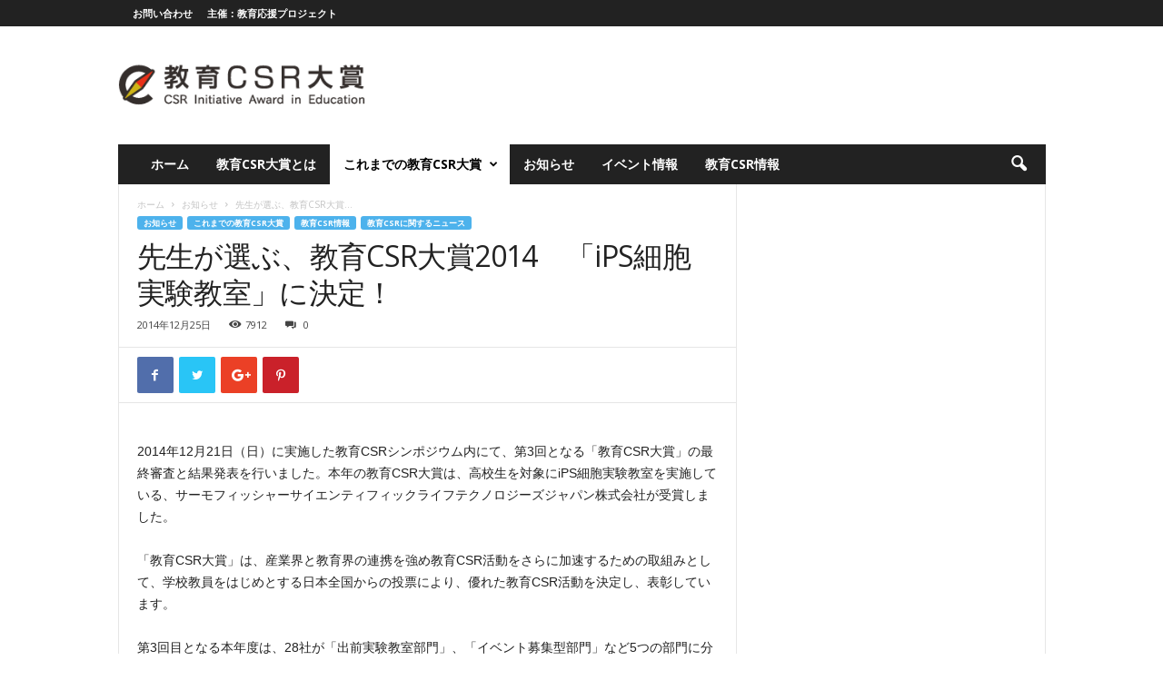

--- FILE ---
content_type: text/html; charset=UTF-8
request_url: https://csr-award.net/2014/12/25/2014report/
body_size: 23731
content:
<!doctype html >
<!--[if IE 8]>    <html class="ie8" dir="ltr" lang="ja" prefix="og: https://ogp.me/ns#"> <![endif]-->
<!--[if IE 9]>    <html class="ie9" dir="ltr" lang="ja" prefix="og: https://ogp.me/ns#"> <![endif]-->
<!--[if gt IE 8]><!--> <html dir="ltr" lang="ja" prefix="og: https://ogp.me/ns#"> <!--<![endif]-->
<head>
    
    <meta charset="UTF-8" />
    <meta name="viewport" content="width=device-width, initial-scale=1.0">
    <link rel="pingback" href="https://csr-award.net/xmlrpc.php" />
    
		<!-- All in One SEO 4.8.4.1 - aioseo.com -->
		<title>先生が選ぶ、教育CSR大賞2014 「iPS細胞実験教室」に決定！ | 教育応援グランプリ（旧教育CSR大賞）</title>
	<meta name="description" content="2014年12月21日（日）に実施した教育CSRシンポジウム内にて、第3回となる「教育CSR大賞」の最終審査と" />
	<meta name="robots" content="max-image-preview:large" />
	<meta name="author" content="吉田 一寛"/>
	<link rel="canonical" href="https://csr-award.net/2014/12/25/2014report/" />
	<meta name="generator" content="All in One SEO (AIOSEO) 4.8.4.1" />
		<meta property="og:locale" content="ja_JP" />
		<meta property="og:site_name" content="教育応援グランプリ（旧教育CSR大賞） | 子どもとの研究開発体験が日本の未来を創る" />
		<meta property="og:type" content="article" />
		<meta property="og:title" content="先生が選ぶ、教育CSR大賞2014 「iPS細胞実験教室」に決定！ | 教育応援グランプリ（旧教育CSR大賞）" />
		<meta property="og:description" content="2014年12月21日（日）に実施した教育CSRシンポジウム内にて、第3回となる「教育CSR大賞」の最終審査と" />
		<meta property="og:url" content="https://csr-award.net/2014/12/25/2014report/" />
		<meta property="article:published_time" content="2014-12-25T04:27:34+00:00" />
		<meta property="article:modified_time" content="2014-12-25T04:27:34+00:00" />
		<meta name="twitter:card" content="summary" />
		<meta name="twitter:title" content="先生が選ぶ、教育CSR大賞2014 「iPS細胞実験教室」に決定！ | 教育応援グランプリ（旧教育CSR大賞）" />
		<meta name="twitter:description" content="2014年12月21日（日）に実施した教育CSRシンポジウム内にて、第3回となる「教育CSR大賞」の最終審査と" />
		<script type="application/ld+json" class="aioseo-schema">
			{"@context":"https:\/\/schema.org","@graph":[{"@type":"Article","@id":"https:\/\/csr-award.net\/2014\/12\/25\/2014report\/#article","name":"\u5148\u751f\u304c\u9078\u3076\u3001\u6559\u80b2CSR\u5927\u8cde2014 \u300ciPS\u7d30\u80de\u5b9f\u9a13\u6559\u5ba4\u300d\u306b\u6c7a\u5b9a\uff01 | \u6559\u80b2\u5fdc\u63f4\u30b0\u30e9\u30f3\u30d7\u30ea\uff08\u65e7\u6559\u80b2CSR\u5927\u8cde\uff09","headline":"\u5148\u751f\u304c\u9078\u3076\u3001\u6559\u80b2CSR\u5927\u8cde2014\u3000\u300ciPS\u7d30\u80de\u5b9f\u9a13\u6559\u5ba4\u300d\u306b\u6c7a\u5b9a\uff01","author":{"@id":"https:\/\/csr-award.net\/author\/k_yoshida\/#author"},"publisher":{"@id":"https:\/\/csr-award.net\/#organization"},"image":{"@type":"ImageObject","url":2523},"datePublished":"2014-12-25T13:27:34+09:00","dateModified":"2014-12-25T13:27:34+09:00","inLanguage":"ja","mainEntityOfPage":{"@id":"https:\/\/csr-award.net\/2014\/12\/25\/2014report\/#webpage"},"isPartOf":{"@id":"https:\/\/csr-award.net\/2014\/12\/25\/2014report\/#webpage"},"articleSection":"\u304a\u77e5\u3089\u305b, \u3053\u308c\u307e\u3067\u306e\u6559\u80b2CSR\u5927\u8cde, \u6559\u80b2CSR\u306b\u95a2\u3059\u308b\u30cb\u30e5\u30fc\u30b9"},{"@type":"BreadcrumbList","@id":"https:\/\/csr-award.net\/2014\/12\/25\/2014report\/#breadcrumblist","itemListElement":[{"@type":"ListItem","@id":"https:\/\/csr-award.net#listItem","position":1,"name":"Home","item":"https:\/\/csr-award.net","nextItem":{"@type":"ListItem","@id":"https:\/\/csr-award.net\/category\/data\/#listItem","name":"\u6559\u80b2CSR\u60c5\u5831"}},{"@type":"ListItem","@id":"https:\/\/csr-award.net\/category\/data\/#listItem","position":2,"name":"\u6559\u80b2CSR\u60c5\u5831","item":"https:\/\/csr-award.net\/category\/data\/","nextItem":{"@type":"ListItem","@id":"https:\/\/csr-award.net\/category\/data\/csr-news\/#listItem","name":"\u6559\u80b2CSR\u306b\u95a2\u3059\u308b\u30cb\u30e5\u30fc\u30b9"},"previousItem":{"@type":"ListItem","@id":"https:\/\/csr-award.net#listItem","name":"Home"}},{"@type":"ListItem","@id":"https:\/\/csr-award.net\/category\/data\/csr-news\/#listItem","position":3,"name":"\u6559\u80b2CSR\u306b\u95a2\u3059\u308b\u30cb\u30e5\u30fc\u30b9","item":"https:\/\/csr-award.net\/category\/data\/csr-news\/","nextItem":{"@type":"ListItem","@id":"https:\/\/csr-award.net\/2014\/12\/25\/2014report\/#listItem","name":"\u5148\u751f\u304c\u9078\u3076\u3001\u6559\u80b2CSR\u5927\u8cde2014\u3000\u300ciPS\u7d30\u80de\u5b9f\u9a13\u6559\u5ba4\u300d\u306b\u6c7a\u5b9a\uff01"},"previousItem":{"@type":"ListItem","@id":"https:\/\/csr-award.net\/category\/data\/#listItem","name":"\u6559\u80b2CSR\u60c5\u5831"}},{"@type":"ListItem","@id":"https:\/\/csr-award.net\/2014\/12\/25\/2014report\/#listItem","position":4,"name":"\u5148\u751f\u304c\u9078\u3076\u3001\u6559\u80b2CSR\u5927\u8cde2014\u3000\u300ciPS\u7d30\u80de\u5b9f\u9a13\u6559\u5ba4\u300d\u306b\u6c7a\u5b9a\uff01","previousItem":{"@type":"ListItem","@id":"https:\/\/csr-award.net\/category\/data\/csr-news\/#listItem","name":"\u6559\u80b2CSR\u306b\u95a2\u3059\u308b\u30cb\u30e5\u30fc\u30b9"}}]},{"@type":"Organization","@id":"https:\/\/csr-award.net\/#organization","name":"\u6559\u80b2\u5fdc\u63f4\u30b0\u30e9\u30f3\u30d7\u30ea\uff08\u65e7\u6559\u80b2CSR\u5927\u8cde\uff09","description":"\u5b50\u3069\u3082\u3068\u306e\u7814\u7a76\u958b\u767a\u4f53\u9a13\u304c\u65e5\u672c\u306e\u672a\u6765\u3092\u5275\u308b","url":"https:\/\/csr-award.net\/"},{"@type":"Person","@id":"https:\/\/csr-award.net\/author\/k_yoshida\/#author","url":"https:\/\/csr-award.net\/author\/k_yoshida\/","name":"\u5409\u7530 \u4e00\u5bdb","image":{"@type":"ImageObject","@id":"https:\/\/csr-award.net\/2014\/12\/25\/2014report\/#authorImage","url":"https:\/\/secure.gravatar.com\/avatar\/d679f1698624766fff9a95905470a655?s=96&d=mm&r=g","width":96,"height":96,"caption":"\u5409\u7530 \u4e00\u5bdb"}},{"@type":"WebPage","@id":"https:\/\/csr-award.net\/2014\/12\/25\/2014report\/#webpage","url":"https:\/\/csr-award.net\/2014\/12\/25\/2014report\/","name":"\u5148\u751f\u304c\u9078\u3076\u3001\u6559\u80b2CSR\u5927\u8cde2014 \u300ciPS\u7d30\u80de\u5b9f\u9a13\u6559\u5ba4\u300d\u306b\u6c7a\u5b9a\uff01 | \u6559\u80b2\u5fdc\u63f4\u30b0\u30e9\u30f3\u30d7\u30ea\uff08\u65e7\u6559\u80b2CSR\u5927\u8cde\uff09","description":"2014\u5e7412\u670821\u65e5\uff08\u65e5\uff09\u306b\u5b9f\u65bd\u3057\u305f\u6559\u80b2CSR\u30b7\u30f3\u30dd\u30b8\u30a6\u30e0\u5185\u306b\u3066\u3001\u7b2c3\u56de\u3068\u306a\u308b\u300c\u6559\u80b2CSR\u5927\u8cde\u300d\u306e\u6700\u7d42\u5be9\u67fb\u3068","inLanguage":"ja","isPartOf":{"@id":"https:\/\/csr-award.net\/#website"},"breadcrumb":{"@id":"https:\/\/csr-award.net\/2014\/12\/25\/2014report\/#breadcrumblist"},"author":{"@id":"https:\/\/csr-award.net\/author\/k_yoshida\/#author"},"creator":{"@id":"https:\/\/csr-award.net\/author\/k_yoshida\/#author"},"image":{"@type":"ImageObject","url":2523,"@id":"https:\/\/csr-award.net\/2014\/12\/25\/2014report\/#mainImage"},"primaryImageOfPage":{"@id":"https:\/\/csr-award.net\/2014\/12\/25\/2014report\/#mainImage"},"datePublished":"2014-12-25T13:27:34+09:00","dateModified":"2014-12-25T13:27:34+09:00"},{"@type":"WebSite","@id":"https:\/\/csr-award.net\/#website","url":"https:\/\/csr-award.net\/","name":"\u6559\u80b2\u5fdc\u63f4\u30b0\u30e9\u30f3\u30d7\u30ea\uff08\u65e7\u6559\u80b2CSR\u5927\u8cde\uff09","description":"\u5b50\u3069\u3082\u3068\u306e\u7814\u7a76\u958b\u767a\u4f53\u9a13\u304c\u65e5\u672c\u306e\u672a\u6765\u3092\u5275\u308b","inLanguage":"ja","publisher":{"@id":"https:\/\/csr-award.net\/#organization"}}]}
		</script>
		<!-- All in One SEO -->

<meta name="dlm-version" content="4.9.2"><link rel='dns-prefetch' href='//www.googletagmanager.com' />
<link rel='dns-prefetch' href='//fonts.googleapis.com' />
<link rel="alternate" type="application/rss+xml" title="教育応援グランプリ（旧教育CSR大賞） &raquo; フィード" href="https://csr-award.net/feed/" />
<link rel="alternate" type="application/rss+xml" title="教育応援グランプリ（旧教育CSR大賞） &raquo; コメントフィード" href="https://csr-award.net/comments/feed/" />
<link rel="alternate" type="application/rss+xml" title="教育応援グランプリ（旧教育CSR大賞） &raquo; 先生が選ぶ、教育CSR大賞2014　「iPS細胞実験教室」に決定！ のコメントのフィード" href="https://csr-award.net/2014/12/25/2014report/feed/" />
<script type="text/javascript">
window._wpemojiSettings = {"baseUrl":"https:\/\/s.w.org\/images\/core\/emoji\/14.0.0\/72x72\/","ext":".png","svgUrl":"https:\/\/s.w.org\/images\/core\/emoji\/14.0.0\/svg\/","svgExt":".svg","source":{"concatemoji":"https:\/\/csr-award.net\/wp-includes\/js\/wp-emoji-release.min.js?ver=6.3.7"}};
/*! This file is auto-generated */
!function(i,n){var o,s,e;function c(e){try{var t={supportTests:e,timestamp:(new Date).valueOf()};sessionStorage.setItem(o,JSON.stringify(t))}catch(e){}}function p(e,t,n){e.clearRect(0,0,e.canvas.width,e.canvas.height),e.fillText(t,0,0);var t=new Uint32Array(e.getImageData(0,0,e.canvas.width,e.canvas.height).data),r=(e.clearRect(0,0,e.canvas.width,e.canvas.height),e.fillText(n,0,0),new Uint32Array(e.getImageData(0,0,e.canvas.width,e.canvas.height).data));return t.every(function(e,t){return e===r[t]})}function u(e,t,n){switch(t){case"flag":return n(e,"\ud83c\udff3\ufe0f\u200d\u26a7\ufe0f","\ud83c\udff3\ufe0f\u200b\u26a7\ufe0f")?!1:!n(e,"\ud83c\uddfa\ud83c\uddf3","\ud83c\uddfa\u200b\ud83c\uddf3")&&!n(e,"\ud83c\udff4\udb40\udc67\udb40\udc62\udb40\udc65\udb40\udc6e\udb40\udc67\udb40\udc7f","\ud83c\udff4\u200b\udb40\udc67\u200b\udb40\udc62\u200b\udb40\udc65\u200b\udb40\udc6e\u200b\udb40\udc67\u200b\udb40\udc7f");case"emoji":return!n(e,"\ud83e\udef1\ud83c\udffb\u200d\ud83e\udef2\ud83c\udfff","\ud83e\udef1\ud83c\udffb\u200b\ud83e\udef2\ud83c\udfff")}return!1}function f(e,t,n){var r="undefined"!=typeof WorkerGlobalScope&&self instanceof WorkerGlobalScope?new OffscreenCanvas(300,150):i.createElement("canvas"),a=r.getContext("2d",{willReadFrequently:!0}),o=(a.textBaseline="top",a.font="600 32px Arial",{});return e.forEach(function(e){o[e]=t(a,e,n)}),o}function t(e){var t=i.createElement("script");t.src=e,t.defer=!0,i.head.appendChild(t)}"undefined"!=typeof Promise&&(o="wpEmojiSettingsSupports",s=["flag","emoji"],n.supports={everything:!0,everythingExceptFlag:!0},e=new Promise(function(e){i.addEventListener("DOMContentLoaded",e,{once:!0})}),new Promise(function(t){var n=function(){try{var e=JSON.parse(sessionStorage.getItem(o));if("object"==typeof e&&"number"==typeof e.timestamp&&(new Date).valueOf()<e.timestamp+604800&&"object"==typeof e.supportTests)return e.supportTests}catch(e){}return null}();if(!n){if("undefined"!=typeof Worker&&"undefined"!=typeof OffscreenCanvas&&"undefined"!=typeof URL&&URL.createObjectURL&&"undefined"!=typeof Blob)try{var e="postMessage("+f.toString()+"("+[JSON.stringify(s),u.toString(),p.toString()].join(",")+"));",r=new Blob([e],{type:"text/javascript"}),a=new Worker(URL.createObjectURL(r),{name:"wpTestEmojiSupports"});return void(a.onmessage=function(e){c(n=e.data),a.terminate(),t(n)})}catch(e){}c(n=f(s,u,p))}t(n)}).then(function(e){for(var t in e)n.supports[t]=e[t],n.supports.everything=n.supports.everything&&n.supports[t],"flag"!==t&&(n.supports.everythingExceptFlag=n.supports.everythingExceptFlag&&n.supports[t]);n.supports.everythingExceptFlag=n.supports.everythingExceptFlag&&!n.supports.flag,n.DOMReady=!1,n.readyCallback=function(){n.DOMReady=!0}}).then(function(){return e}).then(function(){var e;n.supports.everything||(n.readyCallback(),(e=n.source||{}).concatemoji?t(e.concatemoji):e.wpemoji&&e.twemoji&&(t(e.twemoji),t(e.wpemoji)))}))}((window,document),window._wpemojiSettings);
</script>
<style type="text/css">
img.wp-smiley,
img.emoji {
	display: inline !important;
	border: none !important;
	box-shadow: none !important;
	height: 1em !important;
	width: 1em !important;
	margin: 0 0.07em !important;
	vertical-align: -0.1em !important;
	background: none !important;
	padding: 0 !important;
}
</style>
	<link rel='stylesheet' id='wp-block-library-css' href='https://csr-award.net/wp-includes/css/dist/block-library/style.min.css?ver=6.3.7' type='text/css' media='all' />
<style id='classic-theme-styles-inline-css' type='text/css'>
/*! This file is auto-generated */
.wp-block-button__link{color:#fff;background-color:#32373c;border-radius:9999px;box-shadow:none;text-decoration:none;padding:calc(.667em + 2px) calc(1.333em + 2px);font-size:1.125em}.wp-block-file__button{background:#32373c;color:#fff;text-decoration:none}
</style>
<style id='global-styles-inline-css' type='text/css'>
body{--wp--preset--color--black: #000000;--wp--preset--color--cyan-bluish-gray: #abb8c3;--wp--preset--color--white: #ffffff;--wp--preset--color--pale-pink: #f78da7;--wp--preset--color--vivid-red: #cf2e2e;--wp--preset--color--luminous-vivid-orange: #ff6900;--wp--preset--color--luminous-vivid-amber: #fcb900;--wp--preset--color--light-green-cyan: #7bdcb5;--wp--preset--color--vivid-green-cyan: #00d084;--wp--preset--color--pale-cyan-blue: #8ed1fc;--wp--preset--color--vivid-cyan-blue: #0693e3;--wp--preset--color--vivid-purple: #9b51e0;--wp--preset--gradient--vivid-cyan-blue-to-vivid-purple: linear-gradient(135deg,rgba(6,147,227,1) 0%,rgb(155,81,224) 100%);--wp--preset--gradient--light-green-cyan-to-vivid-green-cyan: linear-gradient(135deg,rgb(122,220,180) 0%,rgb(0,208,130) 100%);--wp--preset--gradient--luminous-vivid-amber-to-luminous-vivid-orange: linear-gradient(135deg,rgba(252,185,0,1) 0%,rgba(255,105,0,1) 100%);--wp--preset--gradient--luminous-vivid-orange-to-vivid-red: linear-gradient(135deg,rgba(255,105,0,1) 0%,rgb(207,46,46) 100%);--wp--preset--gradient--very-light-gray-to-cyan-bluish-gray: linear-gradient(135deg,rgb(238,238,238) 0%,rgb(169,184,195) 100%);--wp--preset--gradient--cool-to-warm-spectrum: linear-gradient(135deg,rgb(74,234,220) 0%,rgb(151,120,209) 20%,rgb(207,42,186) 40%,rgb(238,44,130) 60%,rgb(251,105,98) 80%,rgb(254,248,76) 100%);--wp--preset--gradient--blush-light-purple: linear-gradient(135deg,rgb(255,206,236) 0%,rgb(152,150,240) 100%);--wp--preset--gradient--blush-bordeaux: linear-gradient(135deg,rgb(254,205,165) 0%,rgb(254,45,45) 50%,rgb(107,0,62) 100%);--wp--preset--gradient--luminous-dusk: linear-gradient(135deg,rgb(255,203,112) 0%,rgb(199,81,192) 50%,rgb(65,88,208) 100%);--wp--preset--gradient--pale-ocean: linear-gradient(135deg,rgb(255,245,203) 0%,rgb(182,227,212) 50%,rgb(51,167,181) 100%);--wp--preset--gradient--electric-grass: linear-gradient(135deg,rgb(202,248,128) 0%,rgb(113,206,126) 100%);--wp--preset--gradient--midnight: linear-gradient(135deg,rgb(2,3,129) 0%,rgb(40,116,252) 100%);--wp--preset--font-size--small: 13px;--wp--preset--font-size--medium: 20px;--wp--preset--font-size--large: 36px;--wp--preset--font-size--x-large: 42px;--wp--preset--spacing--20: 0.44rem;--wp--preset--spacing--30: 0.67rem;--wp--preset--spacing--40: 1rem;--wp--preset--spacing--50: 1.5rem;--wp--preset--spacing--60: 2.25rem;--wp--preset--spacing--70: 3.38rem;--wp--preset--spacing--80: 5.06rem;--wp--preset--shadow--natural: 6px 6px 9px rgba(0, 0, 0, 0.2);--wp--preset--shadow--deep: 12px 12px 50px rgba(0, 0, 0, 0.4);--wp--preset--shadow--sharp: 6px 6px 0px rgba(0, 0, 0, 0.2);--wp--preset--shadow--outlined: 6px 6px 0px -3px rgba(255, 255, 255, 1), 6px 6px rgba(0, 0, 0, 1);--wp--preset--shadow--crisp: 6px 6px 0px rgba(0, 0, 0, 1);}:where(.is-layout-flex){gap: 0.5em;}:where(.is-layout-grid){gap: 0.5em;}body .is-layout-flow > .alignleft{float: left;margin-inline-start: 0;margin-inline-end: 2em;}body .is-layout-flow > .alignright{float: right;margin-inline-start: 2em;margin-inline-end: 0;}body .is-layout-flow > .aligncenter{margin-left: auto !important;margin-right: auto !important;}body .is-layout-constrained > .alignleft{float: left;margin-inline-start: 0;margin-inline-end: 2em;}body .is-layout-constrained > .alignright{float: right;margin-inline-start: 2em;margin-inline-end: 0;}body .is-layout-constrained > .aligncenter{margin-left: auto !important;margin-right: auto !important;}body .is-layout-constrained > :where(:not(.alignleft):not(.alignright):not(.alignfull)){max-width: var(--wp--style--global--content-size);margin-left: auto !important;margin-right: auto !important;}body .is-layout-constrained > .alignwide{max-width: var(--wp--style--global--wide-size);}body .is-layout-flex{display: flex;}body .is-layout-flex{flex-wrap: wrap;align-items: center;}body .is-layout-flex > *{margin: 0;}body .is-layout-grid{display: grid;}body .is-layout-grid > *{margin: 0;}:where(.wp-block-columns.is-layout-flex){gap: 2em;}:where(.wp-block-columns.is-layout-grid){gap: 2em;}:where(.wp-block-post-template.is-layout-flex){gap: 1.25em;}:where(.wp-block-post-template.is-layout-grid){gap: 1.25em;}.has-black-color{color: var(--wp--preset--color--black) !important;}.has-cyan-bluish-gray-color{color: var(--wp--preset--color--cyan-bluish-gray) !important;}.has-white-color{color: var(--wp--preset--color--white) !important;}.has-pale-pink-color{color: var(--wp--preset--color--pale-pink) !important;}.has-vivid-red-color{color: var(--wp--preset--color--vivid-red) !important;}.has-luminous-vivid-orange-color{color: var(--wp--preset--color--luminous-vivid-orange) !important;}.has-luminous-vivid-amber-color{color: var(--wp--preset--color--luminous-vivid-amber) !important;}.has-light-green-cyan-color{color: var(--wp--preset--color--light-green-cyan) !important;}.has-vivid-green-cyan-color{color: var(--wp--preset--color--vivid-green-cyan) !important;}.has-pale-cyan-blue-color{color: var(--wp--preset--color--pale-cyan-blue) !important;}.has-vivid-cyan-blue-color{color: var(--wp--preset--color--vivid-cyan-blue) !important;}.has-vivid-purple-color{color: var(--wp--preset--color--vivid-purple) !important;}.has-black-background-color{background-color: var(--wp--preset--color--black) !important;}.has-cyan-bluish-gray-background-color{background-color: var(--wp--preset--color--cyan-bluish-gray) !important;}.has-white-background-color{background-color: var(--wp--preset--color--white) !important;}.has-pale-pink-background-color{background-color: var(--wp--preset--color--pale-pink) !important;}.has-vivid-red-background-color{background-color: var(--wp--preset--color--vivid-red) !important;}.has-luminous-vivid-orange-background-color{background-color: var(--wp--preset--color--luminous-vivid-orange) !important;}.has-luminous-vivid-amber-background-color{background-color: var(--wp--preset--color--luminous-vivid-amber) !important;}.has-light-green-cyan-background-color{background-color: var(--wp--preset--color--light-green-cyan) !important;}.has-vivid-green-cyan-background-color{background-color: var(--wp--preset--color--vivid-green-cyan) !important;}.has-pale-cyan-blue-background-color{background-color: var(--wp--preset--color--pale-cyan-blue) !important;}.has-vivid-cyan-blue-background-color{background-color: var(--wp--preset--color--vivid-cyan-blue) !important;}.has-vivid-purple-background-color{background-color: var(--wp--preset--color--vivid-purple) !important;}.has-black-border-color{border-color: var(--wp--preset--color--black) !important;}.has-cyan-bluish-gray-border-color{border-color: var(--wp--preset--color--cyan-bluish-gray) !important;}.has-white-border-color{border-color: var(--wp--preset--color--white) !important;}.has-pale-pink-border-color{border-color: var(--wp--preset--color--pale-pink) !important;}.has-vivid-red-border-color{border-color: var(--wp--preset--color--vivid-red) !important;}.has-luminous-vivid-orange-border-color{border-color: var(--wp--preset--color--luminous-vivid-orange) !important;}.has-luminous-vivid-amber-border-color{border-color: var(--wp--preset--color--luminous-vivid-amber) !important;}.has-light-green-cyan-border-color{border-color: var(--wp--preset--color--light-green-cyan) !important;}.has-vivid-green-cyan-border-color{border-color: var(--wp--preset--color--vivid-green-cyan) !important;}.has-pale-cyan-blue-border-color{border-color: var(--wp--preset--color--pale-cyan-blue) !important;}.has-vivid-cyan-blue-border-color{border-color: var(--wp--preset--color--vivid-cyan-blue) !important;}.has-vivid-purple-border-color{border-color: var(--wp--preset--color--vivid-purple) !important;}.has-vivid-cyan-blue-to-vivid-purple-gradient-background{background: var(--wp--preset--gradient--vivid-cyan-blue-to-vivid-purple) !important;}.has-light-green-cyan-to-vivid-green-cyan-gradient-background{background: var(--wp--preset--gradient--light-green-cyan-to-vivid-green-cyan) !important;}.has-luminous-vivid-amber-to-luminous-vivid-orange-gradient-background{background: var(--wp--preset--gradient--luminous-vivid-amber-to-luminous-vivid-orange) !important;}.has-luminous-vivid-orange-to-vivid-red-gradient-background{background: var(--wp--preset--gradient--luminous-vivid-orange-to-vivid-red) !important;}.has-very-light-gray-to-cyan-bluish-gray-gradient-background{background: var(--wp--preset--gradient--very-light-gray-to-cyan-bluish-gray) !important;}.has-cool-to-warm-spectrum-gradient-background{background: var(--wp--preset--gradient--cool-to-warm-spectrum) !important;}.has-blush-light-purple-gradient-background{background: var(--wp--preset--gradient--blush-light-purple) !important;}.has-blush-bordeaux-gradient-background{background: var(--wp--preset--gradient--blush-bordeaux) !important;}.has-luminous-dusk-gradient-background{background: var(--wp--preset--gradient--luminous-dusk) !important;}.has-pale-ocean-gradient-background{background: var(--wp--preset--gradient--pale-ocean) !important;}.has-electric-grass-gradient-background{background: var(--wp--preset--gradient--electric-grass) !important;}.has-midnight-gradient-background{background: var(--wp--preset--gradient--midnight) !important;}.has-small-font-size{font-size: var(--wp--preset--font-size--small) !important;}.has-medium-font-size{font-size: var(--wp--preset--font-size--medium) !important;}.has-large-font-size{font-size: var(--wp--preset--font-size--large) !important;}.has-x-large-font-size{font-size: var(--wp--preset--font-size--x-large) !important;}
.wp-block-navigation a:where(:not(.wp-element-button)){color: inherit;}
:where(.wp-block-post-template.is-layout-flex){gap: 1.25em;}:where(.wp-block-post-template.is-layout-grid){gap: 1.25em;}
:where(.wp-block-columns.is-layout-flex){gap: 2em;}:where(.wp-block-columns.is-layout-grid){gap: 2em;}
.wp-block-pullquote{font-size: 1.5em;line-height: 1.6;}
</style>
<link rel='stylesheet' id='google-fonts-style-css' href='https://fonts.googleapis.com/css?family=Open+Sans%3A300%2C400%2C600%2C700%7CRoboto+Condensed%3A300%2C300italic%2C400%2C400italic%2C700%2C700italic&#038;ver=4.6' type='text/css' media='all' />
<link rel='stylesheet' id='js_composer_front-css' href='https://csr-award.net/wp-content/plugins/js_composer/assets/css/js_composer.min.css?ver=5.5.5' type='text/css' media='all' />
<link rel='stylesheet' id='td-theme-css' href='https://csr-award.net/wp-content/themes/Newsmag/style.css?ver=4.6' type='text/css' media='all' />
<script type='text/javascript' src='https://csr-award.net/wp-content/plugins/enable-jquery-migrate-helper/js/jquery/jquery-1.12.4-wp.js?ver=1.12.4-wp' id='jquery-core-js'></script>
<script type='text/javascript' src='https://csr-award.net/wp-content/plugins/enable-jquery-migrate-helper/js/jquery-migrate/jquery-migrate-1.4.1-wp.js?ver=1.4.1-wp' id='jquery-migrate-js'></script>

<!-- Google アナリティクス スニペット (Site Kit が追加) -->
<script type='text/javascript' src='https://www.googletagmanager.com/gtag/js?id=UA-100530-129' id='google_gtagjs-js' async></script>
<script id="google_gtagjs-js-after" type="text/javascript">
window.dataLayer = window.dataLayer || [];function gtag(){dataLayer.push(arguments);}
gtag('set', 'linker', {"domains":["csr-award.net"]} );
gtag("js", new Date());
gtag("set", "developer_id.dZTNiMT", true);
gtag("config", "UA-100530-129", {"anonymize_ip":true});
</script>

<!-- (ここまで) Google アナリティクス スニペット (Site Kit が追加) -->
<link rel="https://api.w.org/" href="https://csr-award.net/wp-json/" /><link rel="alternate" type="application/json" href="https://csr-award.net/wp-json/wp/v2/posts/1198" /><link rel="EditURI" type="application/rsd+xml" title="RSD" href="https://csr-award.net/xmlrpc.php?rsd" />
<meta name="generator" content="WordPress 6.3.7" />
<link rel='shortlink' href='https://csr-award.net/?p=1198' />
<link rel="alternate" type="application/json+oembed" href="https://csr-award.net/wp-json/oembed/1.0/embed?url=https%3A%2F%2Fcsr-award.net%2F2014%2F12%2F25%2F2014report%2F" />
<link rel="alternate" type="text/xml+oembed" href="https://csr-award.net/wp-json/oembed/1.0/embed?url=https%3A%2F%2Fcsr-award.net%2F2014%2F12%2F25%2F2014report%2F&#038;format=xml" />
<script src='https://lne.st/?dm=c1dc029b9cb569ab6672c7ca47da5ed6&amp;action=load&amp;blogid=27&amp;siteid=1&amp;t=1182379160&amp;back=https%3A%2F%2Fcsr-award.net%2F2014%2F12%2F25%2F2014report%2F' type='text/javascript'></script>                <script>
                    var ajaxUrl = 'https://csr-award.net/wp-admin/admin-ajax.php';
                </script>
        <meta name="generator" content="Site Kit by Google 1.111.1" /><!--[if lt IE 9]><script src="https://cdnjs.cloudflare.com/ajax/libs/html5shiv/3.7.3/html5shiv.js"></script><![endif]-->
    <meta name="google-site-verification" content="rIDliMJTGbg-Z7mcnjqXm9lilgXrOkvqKEBc6iKbp6E"><style type="text/css">.recentcomments a{display:inline !important;padding:0 !important;margin:0 !important;}</style><meta name="generator" content="Powered by WPBakery Page Builder - drag and drop page builder for WordPress."/>
<!--[if lte IE 9]><link rel="stylesheet" type="text/css" href="https://csr-award.net/wp-content/plugins/js_composer/assets/css/vc_lte_ie9.min.css" media="screen"><![endif]-->
<!-- Google タグ マネージャー スニペット (Site Kit が追加) -->
<script type="text/javascript">
			( function( w, d, s, l, i ) {
				w[l] = w[l] || [];
				w[l].push( {'gtm.start': new Date().getTime(), event: 'gtm.js'} );
				var f = d.getElementsByTagName( s )[0],
					j = d.createElement( s ), dl = l != 'dataLayer' ? '&l=' + l : '';
				j.async = true;
				j.src = 'https://www.googletagmanager.com/gtm.js?id=' + i + dl;
				f.parentNode.insertBefore( j, f );
			} )( window, document, 'script', 'dataLayer', 'GTM-5DH78M8' );
			
</script>

<!-- (ここまで) Google タグ マネージャー スニペット (Site Kit が追加) -->

<!-- JS generated by theme -->

<script>
    
    

	    var tdBlocksArray = []; //here we store all the items for the current page

	    //td_block class - each ajax block uses a object of this class for requests
	    function tdBlock() {
		    this.id = '';
		    this.block_type = 1; //block type id (1-234 etc)
		    this.atts = '';
		    this.td_column_number = '';
		    this.td_current_page = 1; //
		    this.post_count = 0; //from wp
		    this.found_posts = 0; //from wp
		    this.max_num_pages = 0; //from wp
		    this.td_filter_value = ''; //current live filter value
		    this.is_ajax_running = false;
		    this.td_user_action = ''; // load more or infinite loader (used by the animation)
		    this.header_color = '';
		    this.ajax_pagination_infinite_stop = ''; //show load more at page x
	    }


        // td_js_generator - mini detector
        (function(){
            var htmlTag = document.getElementsByTagName("html")[0];

	        if ( navigator.userAgent.indexOf("MSIE 10.0") > -1 ) {
                htmlTag.className += ' ie10';
            }

            if ( !!navigator.userAgent.match(/Trident.*rv\:11\./) ) {
                htmlTag.className += ' ie11';
            }

	        if ( navigator.userAgent.indexOf("Edge") > -1 ) {
                htmlTag.className += ' ieEdge';
            }

            if ( /(iPad|iPhone|iPod)/g.test(navigator.userAgent) ) {
                htmlTag.className += ' td-md-is-ios';
            }

            var user_agent = navigator.userAgent.toLowerCase();
            if ( user_agent.indexOf("android") > -1 ) {
                htmlTag.className += ' td-md-is-android';
            }

            if ( -1 !== navigator.userAgent.indexOf('Mac OS X')  ) {
                htmlTag.className += ' td-md-is-os-x';
            }

            if ( /chrom(e|ium)/.test(navigator.userAgent.toLowerCase()) ) {
               htmlTag.className += ' td-md-is-chrome';
            }

            if ( -1 !== navigator.userAgent.indexOf('Firefox') ) {
                htmlTag.className += ' td-md-is-firefox';
            }

            if ( -1 !== navigator.userAgent.indexOf('Safari') && -1 === navigator.userAgent.indexOf('Chrome') ) {
                htmlTag.className += ' td-md-is-safari';
            }

            if( -1 !== navigator.userAgent.indexOf('IEMobile') ){
                htmlTag.className += ' td-md-is-iemobile';
            }

        })();




        var tdLocalCache = {};

        ( function () {
            "use strict";

            tdLocalCache = {
                data: {},
                remove: function (resource_id) {
                    delete tdLocalCache.data[resource_id];
                },
                exist: function (resource_id) {
                    return tdLocalCache.data.hasOwnProperty(resource_id) && tdLocalCache.data[resource_id] !== null;
                },
                get: function (resource_id) {
                    return tdLocalCache.data[resource_id];
                },
                set: function (resource_id, cachedData) {
                    tdLocalCache.remove(resource_id);
                    tdLocalCache.data[resource_id] = cachedData;
                }
            };
        })();

    
    
var td_viewport_interval_list=[{"limitBottom":767,"sidebarWidth":251},{"limitBottom":1023,"sidebarWidth":339}];
var td_ajax_url="https:\/\/csr-award.net\/wp-admin\/admin-ajax.php?td_theme_name=Newsmag&v=4.6";
var td_get_template_directory_uri="https:\/\/csr-award.net\/wp-content\/themes\/Newsmag";
var tds_snap_menu="smart_snap_always";
var tds_logo_on_sticky="show";
var tds_header_style="3";
var td_please_wait="\u304a\u5f85\u3061\u304f\u3060\u3055\u3044";
var td_email_user_pass_incorrect="\u30e6\u30fc\u30b6\u30fc\u304b\u30d1\u30b9\u30ef\u30fc\u30c9\u304c\u9593\u9055\u3063\u3066\u307e\u3059\uff01";
var td_email_user_incorrect="E\u30e1\u30fc\u30eb\u304b\u30e6\u30fc\u30b6\u540d\u304c\u9593\u9055\u3063\u3066\u307e\u3059\uff01";
var td_email_incorrect="E\u30e1\u30fc\u30eb\u304c\u9593\u9055\u3063\u3066\u307e\u3059\uff01";
var tds_more_articles_on_post_enable="";
var tds_more_articles_on_post_time_to_wait="";
var tds_more_articles_on_post_pages_distance_from_top=0;
var tds_theme_color_site_wide="#4db2ec";
var tds_smart_sidebar="";
var tdThemeName="Newsmag";
var td_magnific_popup_translation_tPrev="\u524d\uff08\u5de6\u30a2\u30ed\u30fc\u3000\u30ad\u30fc\uff09";
var td_magnific_popup_translation_tNext="\u6b21\uff08\u53f3\u30a2\u30ed\u30fc\u3000\u30ad\u30fc\uff09";
var td_magnific_popup_translation_tCounter="\uff05curr%\u306e\uff05total\uff05";
var td_magnific_popup_translation_ajax_tError="\uff05url%\u306e\u30b3\u30f3\u30c6\u30f3\u30c4\u306f\u30ed\u30fc\u30c9\u3067\u304d\u307e\u305b\u3093\u3067\u3057\u305f\u3002";
var td_magnific_popup_translation_image_tError="#\uff05curr%\u304b\u3089\u306e\u753b\u50cf\u306f\u30ed\u30fc\u30c9\u3067\u304d\u307e\u305b\u3093\u3067\u3057\u305f\u3002";
var tdDateNamesI18n={"month_names":["1\u6708","2\u6708","3\u6708","4\u6708","5\u6708","6\u6708","7\u6708","8\u6708","9\u6708","10\u6708","11\u6708","12\u6708"],"month_names_short":["1\u6708","2\u6708","3\u6708","4\u6708","5\u6708","6\u6708","7\u6708","8\u6708","9\u6708","10\u6708","11\u6708","12\u6708"],"day_names":["\u65e5\u66dc\u65e5","\u6708\u66dc\u65e5","\u706b\u66dc\u65e5","\u6c34\u66dc\u65e5","\u6728\u66dc\u65e5","\u91d1\u66dc\u65e5","\u571f\u66dc\u65e5"],"day_names_short":["\u65e5","\u6708","\u706b","\u6c34","\u6728","\u91d1","\u571f"]};
var td_ad_background_click_link="";
var td_ad_background_click_target="";
</script>



<script type="application/ld+json">
    {
        "@context": "http://schema.org",
        "@type": "BreadcrumbList",
        "itemListElement": [
            {
                "@type": "ListItem",
                "position": 1,
                "item": {
                    "@type": "WebSite",
                    "@id": "https://csr-award.net/",
                    "name": "ホーム"
                }
            },
            {
                "@type": "ListItem",
                "position": 2,
                    "item": {
                    "@type": "WebPage",
                    "@id": "https://csr-award.net/category/news/",
                    "name": "お知らせ"
                }
            }
            ,{
                "@type": "ListItem",
                "position": 3,
                    "item": {
                    "@type": "WebPage",
                    "@id": "https://csr-award.net/2014/12/25/2014report/",
                    "name": "先生が選ぶ、教育CSR大賞..."                                
                }
            }    
        ]
    }
</script>
<noscript><style type="text/css"> .wpb_animate_when_almost_visible { opacity: 1; }</style></noscript><style id="wpforms-css-vars-root">
				:root {
					--wpforms-field-border-radius: 3px;
--wpforms-field-background-color: #ffffff;
--wpforms-field-border-color: rgba( 0, 0, 0, 0.25 );
--wpforms-field-text-color: rgba( 0, 0, 0, 0.7 );
--wpforms-label-color: rgba( 0, 0, 0, 0.85 );
--wpforms-label-sublabel-color: rgba( 0, 0, 0, 0.55 );
--wpforms-label-error-color: #d63637;
--wpforms-button-border-radius: 3px;
--wpforms-button-background-color: #066aab;
--wpforms-button-text-color: #ffffff;
--wpforms-field-size-input-height: 43px;
--wpforms-field-size-input-spacing: 15px;
--wpforms-field-size-font-size: 16px;
--wpforms-field-size-line-height: 19px;
--wpforms-field-size-padding-h: 14px;
--wpforms-field-size-checkbox-size: 16px;
--wpforms-field-size-sublabel-spacing: 5px;
--wpforms-field-size-icon-size: 1;
--wpforms-label-size-font-size: 16px;
--wpforms-label-size-line-height: 19px;
--wpforms-label-size-sublabel-font-size: 14px;
--wpforms-label-size-sublabel-line-height: 17px;
--wpforms-button-size-font-size: 17px;
--wpforms-button-size-height: 41px;
--wpforms-button-size-padding-h: 15px;
--wpforms-button-size-margin-top: 10px;

				}
			</style></head>

<body class="post-template-default single single-post postid-1198 single-format-standard 2014report global-block-template-1 wpb-js-composer js-comp-ver-5.5.5 vc_responsive td-full-layout" itemscope="itemscope" itemtype="https://schema.org/WebPage">

        <div class="td-scroll-up"><i class="td-icon-menu-up"></i></div>

    <div class="td-menu-background"></div>
<div id="td-mobile-nav">
    <div class="td-mobile-container">
        <!-- mobile menu top section -->
        <div class="td-menu-socials-wrap">
            <!-- socials -->
            <div class="td-menu-socials">
                            </div>
            <!-- close button -->
            <div class="td-mobile-close">
                <a href="#"><i class="td-icon-close-mobile"></i></a>
            </div>
        </div>

        <!-- login section -->
        
        <!-- menu section -->
        <div class="td-mobile-content">
            <div class="menu-main-navi-container"><ul id="menu-main-navi" class="td-mobile-main-menu"><li id="menu-item-1254" class="menu-item menu-item-type-custom menu-item-object-custom menu-item-home menu-item-first menu-item-1254"><a href="https://csr-award.net/">ホーム</a></li>
<li id="menu-item-1262" class="menu-item menu-item-type-post_type menu-item-object-page menu-item-1262"><a href="https://csr-award.net/about/">教育CSR大賞とは</a></li>
<li id="menu-item-1251" class="menu-item menu-item-type-taxonomy menu-item-object-category current-post-ancestor current-menu-ancestor current-menu-parent current-post-parent menu-item-has-children menu-item-1251"><a href="https://csr-award.net/category/history/">これまでの教育CSR大賞<i class="td-icon-menu-right td-element-after"></i></a>
<ul class="sub-menu">
	<li id="menu-item-1264" class="menu-item menu-item-type-custom menu-item-object-custom current-menu-item menu-item-1264"><a href="https://csr-award.net/2014/12/25/2014report/">教育CSR大賞 2014</a></li>
	<li id="menu-item-1252" class="menu-item menu-item-type-custom menu-item-object-custom menu-item-1252"><a href="https://csr-award.net/2014/07/02/award2013/">教育CSR大賞 2013</a></li>
	<li id="menu-item-1250" class="menu-item menu-item-type-custom menu-item-object-custom menu-item-1250"><a href="https://csr-award.net/2014/07/02/award2012/">教育CSR大賞2012</a></li>
</ul>
</li>
<li id="menu-item-1241" class="menu-item menu-item-type-taxonomy menu-item-object-category current-post-ancestor current-menu-parent current-post-parent menu-item-1241"><a href="https://csr-award.net/category/news/">お知らせ</a></li>
<li id="menu-item-1242" class="menu-item menu-item-type-taxonomy menu-item-object-category menu-item-1242"><a href="https://csr-award.net/category/event/">イベント情報</a></li>
<li id="menu-item-1248" class="menu-item menu-item-type-taxonomy menu-item-object-category current-post-ancestor menu-item-1248"><a href="https://csr-award.net/category/data/">教育CSR情報</a></li>
</ul></div>        </div>
    </div>

    <!-- register/login section -->
    </div>    <div class="td-search-background"></div>
<div class="td-search-wrap-mob">
	<div class="td-drop-down-search" aria-labelledby="td-header-search-button">
		<form method="get" class="td-search-form" action="https://csr-award.net/">
			<!-- close button -->
			<div class="td-search-close">
				<a href="#"><i class="td-icon-close-mobile"></i></a>
			</div>
			<div role="search" class="td-search-input">
				<span>検索</span>
				<input id="td-header-search-mob" type="text" value="" name="s" autocomplete="off" />
			</div>
		</form>
		<div id="td-aj-search-mob"></div>
	</div>
</div>

    <div id="td-outer-wrap">
    
        <div class="td-outer-container">
        
            <!--
Header style 3
-->
<div class="td-header-wrap td-header-style-3">
    <div class="td-top-menu-full">
        <div class="td-header-row td-header-top-menu td-make-full">
            
    <div class="td-top-bar-container top-bar-style-1">
        <div class="td-header-sp-top-menu">

    <div class="menu-top-container"><ul id="menu-top-navi" class="top-header-menu"><li id="menu-item-1261" class="menu-item menu-item-type-post_type menu-item-object-page menu-item-first td-menu-item td-normal-menu menu-item-1261"><a href="https://csr-award.net/inquiry/">お問い合わせ</a></li>
<li id="menu-item-1260" class="menu-item menu-item-type-post_type menu-item-object-page td-menu-item td-normal-menu menu-item-1260"><a href="https://csr-award.net/project/">主催：教育応援プロジェクト</a></li>
</ul></div></div>            <div class="td-header-sp-top-widget">
            </div>
        </div>

<!-- LOGIN MODAL -->
        </div>
    </div>

    <div class="td-header-container">
        <div class="td-header-row td-header-header">
            <div class="td-header-sp-logo">
                        <a class="td-main-logo" href="https://csr-award.net/">
            <img class="td-retina-data" data-retina="https://csr-award.net/wp-content/uploads/sites/27/2014/07/csr-aeard-top.png" src="https://csr-award.net/wp-content/uploads/sites/27/2014/07/csr-aeard-top1.png" alt="教育CSR大賞 projected by 教育応援プロジェクト" title="教育CSR大賞 projected by 教育応援プロジェクト"/>
            <span class="td-visual-hidden">教育応援グランプリ（旧教育CSR大賞）</span>
        </a>
                </div>
            <div class="td-header-sp-rec">
                
<div class="td-header-ad-wrap  td-ad">
    

</div>            </div>
        </div>

        <div class="td-header-menu-wrap">
            <div class="td-header-row td-header-main-menu">
                <div id="td-header-menu" role="navigation">
    <div id="td-top-mobile-toggle"><a href="#"><i class="td-icon-font td-icon-mobile"></i></a></div>
    <div class="td-main-menu-logo td-logo-in-header">
            <a  class="td-main-logo" href="https://csr-award.net/">
        <img class="td-retina-data" data-retina="https://csr-award.net/wp-content/uploads/sites/27/2014/07/csr-aeard-top.png" src="https://csr-award.net/wp-content/uploads/sites/27/2014/07/csr-aeard-top1.png" alt="教育CSR大賞 projected by 教育応援プロジェクト" title="教育CSR大賞 projected by 教育応援プロジェクト"/>
    </a>
        </div>
    <div class="menu-main-navi-container"><ul id="menu-main-navi-1" class="sf-menu"><li class="menu-item menu-item-type-custom menu-item-object-custom menu-item-home menu-item-first td-menu-item td-normal-menu menu-item-1254"><a href="https://csr-award.net/">ホーム</a></li>
<li class="menu-item menu-item-type-post_type menu-item-object-page td-menu-item td-normal-menu menu-item-1262"><a href="https://csr-award.net/about/">教育CSR大賞とは</a></li>
<li class="menu-item menu-item-type-taxonomy menu-item-object-category current-post-ancestor current-menu-ancestor current-menu-parent current-post-parent menu-item-has-children td-menu-item td-normal-menu menu-item-1251"><a href="https://csr-award.net/category/history/">これまでの教育CSR大賞</a>
<ul class="sub-menu">
	<li class="menu-item menu-item-type-custom menu-item-object-custom current-menu-item td-menu-item td-normal-menu menu-item-1264"><a href="https://csr-award.net/2014/12/25/2014report/">教育CSR大賞 2014</a></li>
	<li class="menu-item menu-item-type-custom menu-item-object-custom td-menu-item td-normal-menu menu-item-1252"><a href="https://csr-award.net/2014/07/02/award2013/">教育CSR大賞 2013</a></li>
	<li class="menu-item menu-item-type-custom menu-item-object-custom td-menu-item td-normal-menu menu-item-1250"><a href="https://csr-award.net/2014/07/02/award2012/">教育CSR大賞2012</a></li>
</ul>
</li>
<li class="menu-item menu-item-type-taxonomy menu-item-object-category current-post-ancestor current-menu-parent current-post-parent td-menu-item td-normal-menu menu-item-1241"><a href="https://csr-award.net/category/news/">お知らせ</a></li>
<li class="menu-item menu-item-type-taxonomy menu-item-object-category td-menu-item td-normal-menu menu-item-1242"><a href="https://csr-award.net/category/event/">イベント情報</a></li>
<li class="menu-item menu-item-type-taxonomy menu-item-object-category current-post-ancestor td-menu-item td-normal-menu menu-item-1248"><a href="https://csr-award.net/category/data/">教育CSR情報</a></li>
</ul></div></div>

<div class="td-search-wrapper">
    <div id="td-top-search">
        <!-- Search -->
        <div class="header-search-wrap">
            <div class="dropdown header-search">
                <a id="td-header-search-button" href="#" role="button" class="dropdown-toggle " data-toggle="dropdown"><i class="td-icon-search"></i></a>
                <a id="td-header-search-button-mob" href="#" role="button" class="dropdown-toggle " data-toggle="dropdown"><i class="td-icon-search"></i></a>
            </div>
        </div>
    </div>
</div>

<div class="header-search-wrap">
	<div class="dropdown header-search">
		<div class="td-drop-down-search" aria-labelledby="td-header-search-button">
			<form method="get" class="td-search-form" action="https://csr-award.net/">
				<div role="search" class="td-head-form-search-wrap">
					<input class="needsclick" id="td-header-search" type="text" value="" name="s" autocomplete="off" /><input class="wpb_button wpb_btn-inverse btn" type="submit" id="td-header-search-top" value="検索" />
				</div>
			</form>
			<div id="td-aj-search"></div>
		</div>
	</div>
</div>            </div>
        </div>
    </div>
</div>
    <div class="td-container td-post-template-default">
        <div class="td-container-border">
            <div class="td-pb-row">
                                            <div class="td-pb-span8 td-main-content" role="main">
                                <div class="td-ss-main-content">
                                    

    <article id="post-1198" class="post-1198 post type-post status-publish format-standard has-post-thumbnail hentry category-news category-history category-csr-news" itemscope itemtype="https://schema.org/Article">
        <div class="td-post-header td-pb-padding-side">
            <div class="entry-crumbs"><span><a title="" class="entry-crumb" href="https://csr-award.net/">ホーム</a></span> <i class="td-icon-right td-bread-sep"></i> <span><a title="投稿を全部見る お知らせ" class="entry-crumb" href="https://csr-award.net/category/news/">お知らせ</a></span> <i class="td-icon-right td-bread-sep td-bred-no-url-last"></i> <span class="td-bred-no-url-last">先生が選ぶ、教育CSR大賞...</span></div>
            <ul class="td-category"><li class="entry-category"><a  href="https://csr-award.net/category/news/">お知らせ</a></li><li class="entry-category"><a  href="https://csr-award.net/category/history/">これまでの教育CSR大賞</a></li><li class="entry-category"><a  href="https://csr-award.net/category/data/">教育CSR情報</a></li><li class="entry-category"><a  href="https://csr-award.net/category/data/csr-news/">教育CSRに関するニュース</a></li></ul>
            <header>
                <h1 class="entry-title">先生が選ぶ、教育CSR大賞2014　「iPS細胞実験教室」に決定！</h1>

                

                <div class="meta-info">

                                        <span class="td-post-date"><time class="entry-date updated td-module-date" datetime="2014-12-25T13:27:34+00:00" >2014年12月25日</time></span>                    <div class="td-post-views"><i class="td-icon-views"></i><span class="td-nr-views-1198">7912</span></div>                    <div class="td-post-comments"><a href="https://csr-award.net/2014/12/25/2014report/#respond"><i class="td-icon-comments"></i>0</a></div>                </div>
            </header>


        </div>

        <div class="td-post-sharing-top td-pb-padding-side"><div id="td_social_sharing_article_top" class="td-post-sharing td-ps-bg td-ps-notext td-post-sharing-style1 "><div class="td-post-sharing-visible"><a class="td-social-sharing-button td-social-sharing-button-js td-social-network td-social-facebook" href="https://www.facebook.com/sharer.php?u=https%3A%2F%2Fcsr-award.net%2F2014%2F12%2F25%2F2014report%2F">
                                        <div class="td-social-but-icon"><i class="td-icon-facebook"></i></div>
                                        <div class="td-social-but-text">Facebook</div>
                                    </a><a class="td-social-sharing-button td-social-sharing-button-js td-social-network td-social-twitter" href="https://twitter.com/intent/tweet?text=%E5%85%88%E7%94%9F%E3%81%8C%E9%81%B8%E3%81%B6%E3%80%81%E6%95%99%E8%82%B2CSR%E5%A4%A7%E8%B3%9E2014%E3%80%80%E3%80%8CiPS%E7%B4%B0%E8%83%9E%E5%AE%9F%E9%A8%93%E6%95%99%E5%AE%A4%E3%80%8D%E3%81%AB%E6%B1%BA%E5%AE%9A%EF%BC%81&url=https%3A%2F%2Fcsr-award.net%2F2014%2F12%2F25%2F2014report%2F&via=%E6%95%99%E8%82%B2%E5%BF%9C%E6%8F%B4%E3%82%B0%E3%83%A9%E3%83%B3%E3%83%97%E3%83%AA%EF%BC%88%E6%97%A7%E6%95%99%E8%82%B2CSR%E5%A4%A7%E8%B3%9E%EF%BC%89">
                                        <div class="td-social-but-icon"><i class="td-icon-twitter"></i></div>
                                        <div class="td-social-but-text">Twitter</div>
                                    </a><a class="td-social-sharing-button td-social-sharing-button-js td-social-network td-social-googleplus" href="https://plus.google.com/share?url=https://csr-award.net/2014/12/25/2014report/">
                                        <div class="td-social-but-icon"><i class="td-icon-googleplus"></i></div>
                                        <div class="td-social-but-text">Google+</div>
                                    </a><a class="td-social-sharing-button td-social-sharing-button-js td-social-network td-social-pinterest" href="https://pinterest.com/pin/create/button/?url=https://csr-award.net/2014/12/25/2014report/&amp;media=&description=%E5%85%88%E7%94%9F%E3%81%8C%E9%81%B8%E3%81%B6%E3%80%81%E6%95%99%E8%82%B2CSR%E5%A4%A7%E8%B3%9E2014%E3%80%80%E3%80%8CiPS%E7%B4%B0%E8%83%9E%E5%AE%9F%E9%A8%93%E6%95%99%E5%AE%A4%E3%80%8D%E3%81%AB%E6%B1%BA%E5%AE%9A%EF%BC%81">
                                        <div class="td-social-but-icon"><i class="td-icon-pinterest"></i></div>
                                        <div class="td-social-but-text">Pinterest</div>
                                    </a><a class="td-social-sharing-button td-social-sharing-button-js td-social-network td-social-whatsapp" href="whatsapp://send?text=先生が選ぶ、教育CSR大賞2014　「iPS細胞実験教室」に決定！ %0A%0A https://csr-award.net/2014/12/25/2014report/">
                                        <div class="td-social-but-icon"><i class="td-icon-whatsapp"></i></div>
                                        <div class="td-social-but-text">WhatsApp</div>
                                    </a></div><div class="td-social-sharing-hidden"><ul class="td-pulldown-filter-list"></ul><a class="td-social-sharing-button td-social-handler td-social-expand-tabs" href="#" data-block-uid="td_social_sharing_article_top">
                                    <div class="td-social-but-icon"><i class="td-icon-plus td-social-expand-tabs-icon"></i></div>
                                </a></div></div></div>

        <div class="td-post-content td-pb-padding-side">

        <div class="td-post-featured-image"><a href="" data-caption=""><img width="" height="" class="entry-thumb td-modal-image" src="" alt="" title=""/></a></div>
        <p>2014年12月21日（日）に実施した教育CSRシンポジウム内にて、第3回となる「教育CSR大賞」の最終審査と結果発表を行いました。本年の教育CSR大賞は、高校生を対象にiPS細胞実験教室を実施している、サーモフィッシャーサイエンティフィックライフテクノロジーズジャパン株式会社が受賞しました。</p>
<p>「教育CSR大賞」は、産業界と教育界の連携を強め教育CSR活動をさらに加速するための取組みとして、学校教員をはじめとする日本全国からの投票により、優れた教育CSR活動を決定し、表彰しています。</p>
<p>第3回目となる本年度は、28社が「出前実験教室部門」、「イベント募集型部門」など5つの部門に分かれてノミネートされ、2014年9月1日～10月31日まで行われたウェブまたはファックス投票により、8つの教育プログラムが一次審査を通過しました。これらは、特別審査員による事前審査投票、ならびに教育CSRシンポジウム内での最終プレゼンテーションに対する来場者の投票をあわせ、2014年度の大賞が選ばれました。</p>
<p>また、学校の先生方の協力により、「中高生が選ぶ教育CSR活動」を設置しております。中学生、高校生による投票から、最も票数の多かったカルピス株式会社の「「カルピス」こども乳酸菌研究所」が大賞を受賞し、他5つのプログラムが入賞いたしました。</p>
<h2>■投票数</h2>
<p>一次投票（教育関係者）：1188票</p>
<p>中高生票：6547票</p>
<p><strong><strong> <a  class="vc_btn vc_btn-purple vc_btn-lg vc_btn_rounded " href="#">教育CSR大賞とは</a></strong></strong></p>
<p><strong><strong> <a  class="vc_btn vc_btn-red vc_btn-lg vc_btn_rounded " href="#">2014年エントリープログラム詳細はこちら</a></strong></strong></p>
<p>&nbsp;</p>
<h2>■大賞・各部門大賞および特別審査員からのコメント</h2>
<p><b><a href="https://csr-award.net/wp-content/uploads/sites/13/2012/12/csr2012-e1419410742973.jpg"><img decoding="async" class="alignnone size-medium wp-image-2523" src="https://csr-award.net/wp-content/uploads/sites/13/2012/12/csr2012-e1419410742973-300x57.jpg" alt="csr2012" /></a></b></p>
<h3>教育CSR大賞・イベント募集（中高生）部門大賞</h3>
<p><b>サーモフィッシャーサイエンティフィックライフテクノロジーズジャパン株式会社：　</b></p>
<p><b>iPS細胞実験教室～iPS細胞に挑戦!iPS細胞の作り方を学び、その特徴を観察しよう!!～</b></p>
<div style="margin-bottom: 5px"><strong> <a title="iPS細胞実験教室 ～iPS細胞に挑戦!iPS細胞の作り方を学び、その特徴を観察しよう!!～（サーモフィッシャーサイエンティフィック ライフテクノロジーズジャパン株式会社）教育CSR大賞2014" href="//www.slideshare.net/leaveanest/life-thermo-fisherccok-2014" target="_blank">iPS細胞実験教室 ～iPS細胞に挑戦!iPS細胞の作り方を学び、その特徴を観察しよう!!～（サーモフィッシャーサイエンティフィック ライフテクノロジーズジャパン株式会社）教育CSR大賞2014</a> </strong> from <strong><a href="//www.slideshare.net/leaveanest" target="_blank">教育CSR大賞</a></strong></div>
<p>＜学校教員からの投票理由＞</p>
<ul>
<li>テーマが先端で話題性が高い点・学校ではできない実験ができる点が特に評価された。</li>
</ul>
<p>＜特別審査員からのコメント＞</p>
<ul>
<li>興味を持つ生徒に対しては、極めて高い効果を発揮すると思う。本件が直接的なきっかけとなり生徒のキャリアパスが決まることもあるのでないかと感じる。</li>
<li>参加した生徒の感想を読む限り、自校では取り組むことのできない貴重な実体験の素晴らしさが伝わってくる。一企業のプログラムではなく、次世代育成の観点から国の専門機関を背景にしたプロジェクトに発展することも、十分な可能性を秘めていると感じる。</li>
<li>夏休みの特別講座にすることで、興味のある生徒たちにはじっくりと取り組むことができる。時代の話題に沿った内容であり、未来の社会を背負う人材を育成するためにこのような取組を一般化させて、高校生に提供しているスタンスは素晴らしい。<strong><strong> </strong></strong></li>
</ul>
<h3>出前実験教室（小学生）部門大賞</h3>
<p><b>カルピス株式会社：</b><strong>　「カルピス」こども乳酸菌研究所</strong></p>
<div style="margin-bottom: 5px"><strong> <a title="「カルピス」こども乳酸菌研究所（カルピス株式会社）教育CSR大賞2014" href="//www.slideshare.net/leaveanest/calpis-2014" target="_blank">「カルピス」こども乳酸菌研究所（カルピス株式会社）教育CSR大賞2014</a> </strong> from <strong><a href="//www.slideshare.net/leaveanest" target="_blank">教育CSR大賞</a></strong></div>
<p>＜学校教員からの投票理由＞</p>
<ul>
<li>テーマが身近で日常生活との関連がある点・企業の技術につながる内容である点が特に評価された。</li>
</ul>
<p>＜特別審査員からのコメント＞</p>
<ul>
<li>よく飲んでいる「カルピス」であるにも関わらず、乳酸菌・発酵食品と結びつけて考えることはほとんどない。身近な食品への関心を高めるとともに、健康を維持するための食品の重要性を意識することが出来るようになるのでは。</li>
<li>社員が児童の班につき、交流しながら授業を進めるというスタイルについては、様々な大人の人たちとの関わりをもつという視点から見てもとてもよい。</li>
<li>身近な飲食でも、独特の味と匂いの乳酸菌と言う、知られているようで良く分からないものを興味持って知る事ができる。社員の方と「未来への夢」を語り合うディスカッションは、キャリア教育の観点からも興味深い。</li>
<li>全社的活動と位置づけて、社員の広い意味での人材育成に資するものと考えられる。幅広い視点を身につけた社員が増え、会社側にもプラスになるのでは。</li>
</ul>
<h3>出前実験教室（中高生）部門大賞</h3>
<p><b>コニカミノルタ株式会社：</b><strong>　コピー機のしくみを学ぼう</strong></p>
<div style="margin-bottom: 5px"><strong> <a title="コピー機のしくみを学ぼう（コニカミノルタ株式会社）教育CSR大賞2014" href="//www.slideshare.net/leaveanest/konica-2014" target="_blank">コピー機のしくみを学ぼう（コニカミノルタ株式会社）教育CSR大賞2014</a> </strong> from <strong><a href="//www.slideshare.net/leaveanest" target="_blank">教育CSR大賞</a></strong></div>
<p>＜学校教員からの投票理由＞</p>
<ul>
<li>テーマが学校の授業単元とリンクしている点・企業の技術につながる内容である点が特に評価された。</li>
</ul>
<p>＜特別審査員からのコメント＞</p>
<ul>
<li>身近な機器の原理をわかりやすい実験で学べるのは、題材として素晴らしい。</li>
<li>コピー機の仕組みは不思議だらけである。その仕組みを理解することが出来るこの学習はとても興味深い。コピーに挑戦させ、さらに条件を変えてよりきれいにする方法を考えさせながら進めることで、生徒たちの考える意欲をわかせる工夫がさせているのがよい。</li>
<li>日頃、何気なく使用しているコピー機が、静電気で成り立っている事すら知らなかった。理科離れ、モノづくりの復活が問われる中、知的好奇心をくすぐられるプログラムだと感じた。若手社員によるオリジナルプログラムを実施されているが、学校間で学びの差が生じないような工夫があるとより良いのでは。<strong><strong> </strong></strong></li>
</ul>
<h3>リサーチベースドエデュケーション部門大賞</h3>
<p><b>敷島製パン株式会</b><strong>社：　ゆめちから栽培研究プログラム</strong></p>
<div style="margin-bottom: 5px"><strong> <a title="小麦を播種から収穫、パン作りまで研究する「ゆめちから栽培研究プログラム」（敷島製パン株式会社）教育CSR大賞2014" href="//www.slideshare.net/leaveanest/pasco-2014" target="_blank">小麦を播種から収穫、パン作りまで研究する「ゆめちから栽培研究プログラム」（敷島製パン株式会社）教育CSR大賞2014</a> </strong> from <strong><a href="//www.slideshare.net/leaveanest" target="_blank">教育CSR大賞</a></strong></div>
<p>＜学校教員からの投票理由＞</p>
<ul>
<li>テーマが身近で日常生活との関連がある点・探究活動、発表など子どもが主体的な活動に挑戦できる点、企業の理念につながる内容である点が特に評価された。</li>
</ul>
<p>＜特別審査員からのコメント＞</p>
<ul>
<li>中学・高校との産学連携という視点が新鮮である。しかも「パン」という身近な研究素材を、自給率の低いという課題がある「小麦」の将来をどうするかということで生徒たちに突きつけ考えさせるミッションが、生徒の好奇心・課題意識をかき立てる。</li>
<li>参加していない中高生にも発信ができるとよい。自由研究校内でもコンテストを行うなどの盛り上げを行っていけると良いのではないか。</li>
<li>出前授業とは違い、RBE部門の専門的なプラットフォームを備えた取り組みに驚いた。参加校にかなりの専門性が問われるが、産学連携事業として評価されるプログラムだと思う。ICT機器の活用もあいまって、今後の展開・発展に期待値が高く、他企業も同様のしくみで企画開発できるのでは。</li>
</ul>
<h3>イベント募集（小学生）部門大賞</h3>
<p><b>養老乃瀧株式会社：</b><strong>　DNAってなんだろう？食材で夏休み自由研究にチャレンジ</strong></p>
<div style="margin-bottom: 5px"><strong> <a title="DNAってなんだろう？食材で夏休み自由研究にチャレンジ（養老乃瀧株式会社）教育CSR大賞2014" href="//www.slideshare.net/leaveanest/yourou-2014" target="_blank">DNAってなんだろう？食材で夏休み自由研究にチャレンジ（養老乃瀧株式会社）教育CSR大賞2014</a> </strong> from <strong><a href="//www.slideshare.net/leaveanest" target="_blank">教育CSR大賞</a></strong></div>
<p>＜学校教員からの投票理由＞</p>
<ul>
<li>テーマが身近で日常生活との関連がある点・地域とのかかわりに力を入れている点が特に評価された。</li>
</ul>
<p>＜特別審査員からのコメント＞</p>
<ul>
<li>学校授業としての導入は、業種柄難しいかもしれないところを、夏休みの親子企画と考えて取り組んでいるという工夫も素晴らしい。内容については親子参加を積極的に望む低中学年にちょうど良い難易度を設定できるとよいのでは。</li>
<li>8月になると関心が特に高まる「自由研究」をテーマに、日頃、家族サービスの乏しい親が子供の教育参画するという視点は、高く評価できる。</li>
<li>本来の目的のDNAを理解することも評価できるが、それ以上に、今問われている家庭教育に切り口を見出している点は、頼もしい限りである。</li>
<li>「食の安全」「自由研究」などテーマを決め、ファミリーをターゲットに各店舗での展開ができると良いのでは。</li>
</ul>
<h3>教材開発部門大賞</h3>
<p><b>カミハタ養魚グループ</b><strong>：　魚のとうめい標本～ゆめいろ骨格堂～</strong></p>
<div style="margin-bottom: 5px"><strong> <a title="魚のとうめい標本～ゆめいろ骨格堂～（カミハタ養魚グループ）教育CSR大賞2014" href="//www.slideshare.net/leaveanest/kamihata-2014" target="_blank">魚のとうめい標本～ゆめいろ骨格堂～（カミハタ養魚グループ）教育CSR大賞2014</a> </strong> from <strong><a href="//www.slideshare.net/leaveanest" target="_blank">教育CSR大賞</a></strong></div>
<p>＜学校教員からの投票理由＞</p>
<ul>
<li>テーマが身近で日常生活との関連がある点・学校にはない教材として活用できる点が特に評価された。</li>
</ul>
<p>＜特別審査員からのコメント＞</p>
<ul>
<li>身近でありながら、直接観察したり、触れたりする機会の無い内容にアプローチしている点が良い。</li>
<li>「魚の透明標本」という着眼点が素晴らしい。教員としては、「かゆいところに手が届く」というような教材である。また、標本を使用して、その生き物がどのように生きてきたかを理解させるという内容についても練られていてよい。</li>
<li>イベントとしての実施だけでなく、じっくりと観察する、興味を深めさせるという工夫をした、体験学習へと発展させてほしい。</li>
<li>明解な素材・教材で、無限の思考を生み出せる。特に、小学校教員は魚の生態のみならず、生物の骨格と仕組み、生命の大切さや食糧事情など新たな教育価値を見出し、実践できるのでは。</li>
</ul>
<h3>部活動応援部門大賞</h3>
<p>該当なし（一次投票で8位以内に入った企業がなかったため）<strong><strong> </strong></strong></p>
<h3>海外教育支援部門大賞</h3>
<p>該当なし（一次投票で8位以内に入った企業がなかったため）</p>
<h3>審査員特別賞</h3>
<p><b>DIC株式会社</b><strong>：　</strong></p>
<p><strong>絵の具や色鉛筆の”色”って何でできているの？～金属と水溶液から｢色のもと｣を作り出そう～</strong></p>
<div style="margin-bottom: 5px"><strong> <a title="絵の具や色鉛筆の”色”って何でできているの？ ～金属と水溶液から｢色のもと｣を作り出そう～（DIC株式会社）教育CSR大賞2014" href="//www.slideshare.net/leaveanest/dic-2014" target="_blank">絵の具や色鉛筆の”色”って何でできているの？ ～金属と水溶液から｢色のもと｣を作り出そう～（DIC株式会社）教育CSR大賞2014</a> </strong> from <strong><a href="//www.slideshare.net/leaveanest" target="_blank">教育CSR大賞</a></strong></div>
<p>＜学校教員からの投票理由＞</p>
<ul>
<li>テーマが学校の授業単元とリンクしている点・学校ではできない体験ができる点が特に評価された。</li>
</ul>
<p>＜特別審査員からのコメント＞</p>
<ul>
<li>6年生の理科単元とリンクさせた内容は、学校ニーズに叶っており、汎用性が期待される。45分という時間設定も、多くの学校が「本校の授業に来てほしい」と言いやすく、学校授業への導入を意識している。児童5-6人に一人の講師がつくという進め方もよい。</li>
<li>普段あまり意識しないもの（色）に対して「なぜ？」の視点を入れ、考えることに挑戦するのは、まさに理科の原点でありよい取組だと思う。</li>
<li>学校で学ぶ実験経験と本プログラムとの繋がりも明確で、単元の発展として期待されるプログラム。水と油の性質から印刷技術に導くところがやや難しいかもしれない。<strong><strong> </strong></strong></li>
</ul>
<h3>審査員特別賞</h3>
<p><b>三井製糖株式会社</b><strong>：　未来をつくる、砂糖の研究に挑戦！</strong></p>
<div style="margin-bottom: 5px"><strong> <a title="未来をつくる、砂糖の研究に挑戦！（三井製糖株式会社）教育CSR大賞2014" href="//www.slideshare.net/leaveanest/mitsui-2014" target="_blank">未来をつくる、砂糖の研究に挑戦！（三井製糖株式会社）教育CSR大賞2014</a> </strong> from <strong><a href="//www.slideshare.net/leaveanest" target="_blank">教育CSR大賞</a></strong></div>
<p>＜学校教員からの投票理由＞</p>
<ul>
<li>テーマが身近で日常生活との関連がある点・探究活動、発表など子どもが主体的な活動に挑戦できる点が特に評価された。</li>
</ul>
<p>＜特別審査員からのコメント＞</p>
<ul>
<li>班に一人のスタッフが着くというところ、また実験の内容から新たな商品を考えるというキャリア教育的な視点も含んでいる。実験による発見と、考えるという行為の両方が入っているプログラムであり充実している。プログラムの時間がやや長いため実施できる学校は限られるかもしれない。</li>
<li>新しい商品・アイデアの発想はアントレプレナーシップ（起業家教育）に繋がるもので、単に理科実験に留まらない、より学習効果の高い取組みと感じる。</li>
<li>サトウキビという原材料（原資）から、商品を考えるという、インプットからアウトプットの一連のダイナミックなプログラムは、研究開発という本物体験がキャリア教育にとっても良い刺激となりうる。</li>
</ul>
<h2>■中高生が選ぶ教育CSR活動</h2>
<h3>大賞</h3>
<ul>
<li>「カルピス」こども乳酸菌研究所（カルピス株式会社）</li>
</ul>
<h3>入賞</h3>
<ul>
<li>iPS細胞に挑戦！～iPS細胞の作り方を学び、その特徴を観察しよう～（サーモフィッシャーサイエンティフィックライフテクノロジーズジャパン株式会社）</li>
<li>金属と水溶液から｢色のもと｣を作り出そう（DIC株式会社）</li>
<li>コピー機のしくみを学ぼう（コニカミノルタ株式会社）</li>
<li>なぜ水に浮くの?海水の不思議に迫ろう!（株式会社かりゆし）</li>
<li>沖縄の宝、シークヮーサーハカセになろう！（沖縄特産販売株式会社）</li>
</ul>
<h2>■各部門賞</h2>
<h3>出前実験教室部門賞</h3>
<ul>
<li>東芝テックソリューションサービス株式会社</li>
<li>富士ゼロックス株式会社</li>
<li>株式会社ニッピ</li>
</ul>
<h3>RBE（リサーチベースドエデュケーション）部門賞</h3>
<ul>
<li>本田技研工業株式会社</li>
<li>協和発酵キリン株式会社</li>
</ul>
<h3>イベント募集部門賞</h3>
<ul>
<li>株式会社池田理化</li>
<li>株式会社浜野製作所</li>
<li>株式会社LITALICO</li>
<li>ライカマイクロシステムズ株式会社</li>
<li>コスモ石油株式会社</li>
<li>公益財団法人日本数学検定協会</li>
<li>横河電機株式会社</li>
<li>沖縄特産販売株式会社</li>
<li>UCC上島珈琲株式会社</li>
<li>株式会社かりゆし<strong><strong> </strong></strong></li>
</ul>
<h3>教材開発部門賞</h3>
<ul>
<li>川崎重工業株式会社</li>
<li>株式会社ルネサスソリューションズ</li>
<li>杏林製薬株式会社</li>
</ul>
<h3>部活動応援部門賞</h3>
<ul>
<li>株式会社ビクセン<strong><strong> </strong></strong></li>
</ul>
<h3>海外教育支援部門賞</h3>
<ul>
<li>株式会社新興出版社啓林館</li>
</ul>
        </div>


        <footer>
                        
            <div class="td-post-source-tags td-pb-padding-side">
                                            </div>

            <div class="td-post-sharing-bottom td-pb-padding-side"><div class="td-post-sharing-classic"><iframe frameBorder="0" src="https://www.facebook.com/plugins/like.php?href=https://csr-award.net/2014/12/25/2014report/&amp;layout=button_count&amp;show_faces=false&amp;width=105&amp;action=like&amp;colorscheme=light&amp;height=21" style="border:none; overflow:hidden; width:105px; height:21px; background-color:transparent;"></iframe></div><div id="td_social_sharing_article_bottom" class="td-post-sharing td-ps-bg td-ps-notext td-post-sharing-style1 "><div class="td-post-sharing-visible"><a class="td-social-sharing-button td-social-sharing-button-js td-social-network td-social-facebook" href="https://www.facebook.com/sharer.php?u=https%3A%2F%2Fcsr-award.net%2F2014%2F12%2F25%2F2014report%2F">
                                        <div class="td-social-but-icon"><i class="td-icon-facebook"></i></div>
                                        <div class="td-social-but-text">Facebook</div>
                                    </a><a class="td-social-sharing-button td-social-sharing-button-js td-social-network td-social-twitter" href="https://twitter.com/intent/tweet?text=%E5%85%88%E7%94%9F%E3%81%8C%E9%81%B8%E3%81%B6%E3%80%81%E6%95%99%E8%82%B2CSR%E5%A4%A7%E8%B3%9E2014%E3%80%80%E3%80%8CiPS%E7%B4%B0%E8%83%9E%E5%AE%9F%E9%A8%93%E6%95%99%E5%AE%A4%E3%80%8D%E3%81%AB%E6%B1%BA%E5%AE%9A%EF%BC%81&url=https%3A%2F%2Fcsr-award.net%2F2014%2F12%2F25%2F2014report%2F&via=%E6%95%99%E8%82%B2%E5%BF%9C%E6%8F%B4%E3%82%B0%E3%83%A9%E3%83%B3%E3%83%97%E3%83%AA%EF%BC%88%E6%97%A7%E6%95%99%E8%82%B2CSR%E5%A4%A7%E8%B3%9E%EF%BC%89">
                                        <div class="td-social-but-icon"><i class="td-icon-twitter"></i></div>
                                        <div class="td-social-but-text">Twitter</div>
                                    </a><a class="td-social-sharing-button td-social-sharing-button-js td-social-network td-social-googleplus" href="https://plus.google.com/share?url=https://csr-award.net/2014/12/25/2014report/">
                                        <div class="td-social-but-icon"><i class="td-icon-googleplus"></i></div>
                                        <div class="td-social-but-text">Google+</div>
                                    </a><a class="td-social-sharing-button td-social-sharing-button-js td-social-network td-social-pinterest" href="https://pinterest.com/pin/create/button/?url=https://csr-award.net/2014/12/25/2014report/&amp;media=&description=%E5%85%88%E7%94%9F%E3%81%8C%E9%81%B8%E3%81%B6%E3%80%81%E6%95%99%E8%82%B2CSR%E5%A4%A7%E8%B3%9E2014%E3%80%80%E3%80%8CiPS%E7%B4%B0%E8%83%9E%E5%AE%9F%E9%A8%93%E6%95%99%E5%AE%A4%E3%80%8D%E3%81%AB%E6%B1%BA%E5%AE%9A%EF%BC%81">
                                        <div class="td-social-but-icon"><i class="td-icon-pinterest"></i></div>
                                        <div class="td-social-but-text">Pinterest</div>
                                    </a><a class="td-social-sharing-button td-social-sharing-button-js td-social-network td-social-whatsapp" href="whatsapp://send?text=先生が選ぶ、教育CSR大賞2014　「iPS細胞実験教室」に決定！ %0A%0A https://csr-award.net/2014/12/25/2014report/">
                                        <div class="td-social-but-icon"><i class="td-icon-whatsapp"></i></div>
                                        <div class="td-social-but-text">WhatsApp</div>
                                    </a></div><div class="td-social-sharing-hidden"><ul class="td-pulldown-filter-list"></ul><a class="td-social-sharing-button td-social-handler td-social-expand-tabs" href="#" data-block-uid="td_social_sharing_article_bottom">
                                    <div class="td-social-but-icon"><i class="td-icon-plus td-social-expand-tabs-icon"></i></div>
                                </a></div></div></div>            <div class="td-block-row td-post-next-prev"><div class="td-block-span6 td-post-prev-post"><div class="td-post-next-prev-content"><span>前の記事</span><a href="https://csr-award.net/2014/09/01/2014-call-for-vote/">ノミネート企業発表および投票開始のお知らせ【教育CSR大賞2014】</a></div></div><div class="td-next-prev-separator"></div><div class="td-block-span6 td-post-next-post"><div class="td-post-next-prev-content"><span>次の記事</span><a href="https://csr-award.net/2015/01/20/2014analysis/">教育CSR大賞2014 投票結果公開</a></div></div></div>            <div class="td-author-name vcard author" style="display: none"><span class="fn"><a href="https://csr-award.net/author/k_yoshida/">吉田 一寛</a></span></div>	        <span class="td-page-meta" itemprop="author" itemscope itemtype="https://schema.org/Person"><meta itemprop="name" content="吉田 一寛"></span><meta itemprop="dateModified" content="2014-12-25T13:27:34+00:00"><meta itemprop="dateModified" content="2014-12-25T13:27:34+09:00"><meta itemscope itemprop="mainEntityOfPage" itemType="https://schema.org/WebPage" itemid="https://csr-award.net/2014/12/25/2014report/"/><span class="td-page-meta" itemprop="publisher" itemscope itemtype="https://schema.org/Organization"><span class="td-page-meta" itemprop="logo" itemscope itemtype="https://schema.org/ImageObject"><meta itemprop="url" content="https://csr-award.net/wp-content/uploads/sites/27/2014/07/csr-aeard-top1.png"></span><meta itemprop="name" content="教育応援グランプリ（旧教育CSR大賞）"></span><meta itemprop="headline " content="先生が選ぶ、教育CSR大賞2014　「iPS細胞実験教室」に決定！">        </footer>

    </article> <!-- /.post -->

    <script>var block_td_uid_3_6970be69c4488 = new tdBlock();
block_td_uid_3_6970be69c4488.id = "td_uid_3_6970be69c4488";
block_td_uid_3_6970be69c4488.atts = '{"limit":3,"ajax_pagination":"next_prev","live_filter":"cur_post_same_categories","td_ajax_filter_type":"td_custom_related","class":"td_uid_3_6970be69c4488_rand","td_column_number":3,"live_filter_cur_post_id":1198,"live_filter_cur_post_author":"26","block_template_id":"","header_color":"","ajax_pagination_infinite_stop":"","offset":"","td_ajax_preloading":"","td_filter_default_txt":"","td_ajax_filter_ids":"","el_class":"","color_preset":"","border_top":"","css":"","tdc_css":"","tdc_css_class":"td_uid_3_6970be69c4488_rand","tdc_css_class_style":"td_uid_3_6970be69c4488_rand_style"}';
block_td_uid_3_6970be69c4488.td_column_number = "3";
block_td_uid_3_6970be69c4488.block_type = "td_block_related_posts";
block_td_uid_3_6970be69c4488.post_count = "3";
block_td_uid_3_6970be69c4488.found_posts = "19";
block_td_uid_3_6970be69c4488.header_color = "";
block_td_uid_3_6970be69c4488.ajax_pagination_infinite_stop = "";
block_td_uid_3_6970be69c4488.max_num_pages = "7";
tdBlocksArray.push(block_td_uid_3_6970be69c4488);
</script><div class="td_block_wrap td_block_related_posts td_uid_3_6970be69c4488_rand td_with_ajax_pagination td-pb-border-top td_block_template_1"  data-td-block-uid="td_uid_3_6970be69c4488" ><h4 class="td-related-title"><a id="td_uid_4_6970be69c8b71" class="td-related-left td-cur-simple-item" data-td_filter_value="" data-td_block_id="td_uid_3_6970be69c4488" href="#">関連記事</a><a id="td_uid_5_6970be69c8b75" class="td-related-right" data-td_filter_value="td_related_more_from_author" data-td_block_id="td_uid_3_6970be69c4488" href="#">同じ著者から</a></h4><div id=td_uid_3_6970be69c4488 class="td_block_inner">

	<div class="td-related-row">

	<div class="td-related-span4">

        <div class="td_module_related_posts td-animation-stack td_mod_related_posts">
            <div class="td-module-image">
                <div class="td-module-thumb"><a href="https://csr-award.net/2015/01/20/2014analysis/" rel="bookmark" class="td-image-wrap" title="教育CSR大賞2014 投票結果公開"><img width="238" height="178" class="entry-thumb" src="https://csr-award.net/wp-content/uploads/sites/27/2015/11/kyouikuouengp-bnr03-238x178.jpg"  srcset="https://csr-award.net/wp-content/uploads/sites/27/2015/11/kyouikuouengp-bnr03-238x178.jpg 238w, https://csr-award.net/wp-content/uploads/sites/27/2015/11/kyouikuouengp-bnr03-80x60.jpg 80w, https://csr-award.net/wp-content/uploads/sites/27/2015/11/kyouikuouengp-bnr03-100x75.jpg 100w, https://csr-award.net/wp-content/uploads/sites/27/2015/11/kyouikuouengp-bnr03-180x135.jpg 180w" sizes="(max-width: 238px) 100vw, 238px" alt="" title="教育CSR大賞2014 投票結果公開" /></a></div>                            </div>
            <div class="item-details">
                <h3 class="entry-title td-module-title"><a href="https://csr-award.net/2015/01/20/2014analysis/" rel="bookmark" title="教育CSR大賞2014 投票結果公開">教育CSR大賞2014 投票結果公開</a></h3>            </div>
        </div>
        
	</div> <!-- ./td-related-span4 -->

	<div class="td-related-span4">

        <div class="td_module_related_posts td-animation-stack td_mod_related_posts">
            <div class="td-module-image">
                <div class="td-module-thumb"><a href="https://csr-award.net/2014/09/01/2014-call-for-vote/" rel="bookmark" class="td-image-wrap" title="ノミネート企業発表および投票開始のお知らせ【教育CSR大賞2014】"><img width="238" height="178" class="entry-thumb" src="https://csr-award.net/wp-content/uploads/sites/27/2015/11/senkyo_bako-238x178.png"  srcset="https://csr-award.net/wp-content/uploads/sites/27/2015/11/senkyo_bako-238x178.png 238w, https://csr-award.net/wp-content/uploads/sites/27/2015/11/senkyo_bako-80x60.png 80w, https://csr-award.net/wp-content/uploads/sites/27/2015/11/senkyo_bako-100x75.png 100w, https://csr-award.net/wp-content/uploads/sites/27/2015/11/senkyo_bako-180x135.png 180w" sizes="(max-width: 238px) 100vw, 238px" alt="" title="ノミネート企業発表および投票開始のお知らせ【教育CSR大賞2014】" /></a></div>                            </div>
            <div class="item-details">
                <h3 class="entry-title td-module-title"><a href="https://csr-award.net/2014/09/01/2014-call-for-vote/" rel="bookmark" title="ノミネート企業発表および投票開始のお知らせ【教育CSR大賞2014】">ノミネート企業発表および投票開始のお知らせ【教育C...</a></h3>            </div>
        </div>
        
	</div> <!-- ./td-related-span4 -->

	<div class="td-related-span4">

        <div class="td_module_related_posts td-animation-stack td_mod_related_posts">
            <div class="td-module-image">
                <div class="td-module-thumb"><a href="https://csr-award.net/2014/07/02/award2013/" rel="bookmark" class="td-image-wrap" title="教育CSR大賞 2013 実績"><img width="238" height="178" class="entry-thumb" src="https://csr-award.net/wp-content/uploads/sites/27/2013/12/16b526bc41da14517475d9b29f849777-238x178.jpg"  srcset="https://csr-award.net/wp-content/uploads/sites/27/2013/12/16b526bc41da14517475d9b29f849777-238x178.jpg 238w, https://csr-award.net/wp-content/uploads/sites/27/2013/12/16b526bc41da14517475d9b29f849777-80x60.jpg 80w, https://csr-award.net/wp-content/uploads/sites/27/2013/12/16b526bc41da14517475d9b29f849777-100x75.jpg 100w, https://csr-award.net/wp-content/uploads/sites/27/2013/12/16b526bc41da14517475d9b29f849777-180x135.jpg 180w" sizes="(max-width: 238px) 100vw, 238px" alt="" title="教育CSR大賞 2013 実績" /></a></div>                            </div>
            <div class="item-details">
                <h3 class="entry-title td-module-title"><a href="https://csr-award.net/2014/07/02/award2013/" rel="bookmark" title="教育CSR大賞 2013 実績">教育CSR大賞 2013 実績</a></h3>            </div>
        </div>
        
	</div> <!-- ./td-related-span4 --></div><!--./row-fluid--></div><div class="td-next-prev-wrap"><a href="#" class="td-ajax-prev-page ajax-page-disabled" id="prev-page-td_uid_3_6970be69c4488" data-td_block_id="td_uid_3_6970be69c4488"><i class="td-icon-font td-icon-menu-left"></i></a><a href="#"  class="td-ajax-next-page" id="next-page-td_uid_3_6970be69c4488" data-td_block_id="td_uid_3_6970be69c4488"><i class="td-icon-font td-icon-menu-right"></i></a></div></div> <!-- ./block -->
	<div class="comments" id="comments">
        	<div id="respond" class="comment-respond">
		<h3 id="reply-title" class="comment-reply-title">返事を書く <small><a rel="nofollow" id="cancel-comment-reply-link" href="/2014/12/25/2014report/#respond" style="display:none;">返事をキャンセル</a></small></h3><form action="https://csr-award.net/wp-comments-post.php" method="post" id="commentform" class="comment-form" novalidate><div class="clearfix"></div>
				<div class="comment-form-input-wrap td-form-comment">
					<textarea placeholder="コメント：" id="comment" name="comment" cols="45" rows="8" aria-required="true"></textarea>
					<div class="td-warning-comment">Please enter your comment!</div>
				</div>
		        <div class="comment-form-input-wrap td-form-author">
			            <input class="" id="author" name="author" placeholder="名前：*" type="text" value="" size="30"  aria-required='true' />
			            <div class="td-warning-author">Please enter your name here</div>
			         </div>
<div class="comment-form-input-wrap td-form-email">
			            <input class="" id="email" name="email" placeholder="Eメール：*" type="text" value="" size="30"  aria-required='true' />
			            <div class="td-warning-email-error">You have entered an incorrect email address!</div>
			            <div class="td-warning-email">Please enter your email address here</div>
			         </div>
<div class="comment-form-input-wrap td-form-url">
			            <input class="" id="url" name="url" placeholder="ウェブサイト：" type="text" value="" size="30" />
                     </div>
<p class="comment-form-cookies-consent"><input id="wp-comment-cookies-consent" name="wp-comment-cookies-consent" type="checkbox" value="yes" /><label for="wp-comment-cookies-consent">Save my name, email, and website in this browser for the next time I comment.</label></p>
<p class="form-submit"><input name="submit" type="submit" id="submit" class="submit" value="コメントを書く" /> <input type='hidden' name='comment_post_ID' value='1198' id='comment_post_ID' />
<input type='hidden' name='comment_parent' id='comment_parent' value='0' />
</p><p style="display: none !important;" class="akismet-fields-container" data-prefix="ak_"><label>&#916;<textarea name="ak_hp_textarea" cols="45" rows="8" maxlength="100"></textarea></label><input type="hidden" id="ak_js_1" name="ak_js" value="207"/><script>document.getElementById( "ak_js_1" ).setAttribute( "value", ( new Date() ).getTime() );</script></p></form>	</div><!-- #respond -->
	    </div> <!-- /.content -->
                                </div>
                            </div>
                            <div class="td-pb-span4 td-main-sidebar" role="complementary">
                                <div class="td-ss-main-sidebar">
                                                    <!-- .no sidebar -->
                                                </div>
                            </div>
                                    </div> <!-- /.td-pb-row -->
        </div>
    </div> <!-- /.td-container -->

    <!-- Instagram -->
    

    <!-- Footer -->
    <div class="td-footer-container td-container">

    <div class="td-pb-row">
        <div class="td-pb-span12">
                    </div>
    </div>

    <div class="td-pb-row">
        <div class="td-pb-span4">
            <div class="td-footer-info td-pb-padding-side"><div class="footer-logo-wrap"><a href="https://csr-award.net/"><img class="td-retina-data" src="https://csr-award.net/wp-content/uploads/sites/27/2014/07/csr-aeard-top1.png" data-retina="https://csr-award.net/wp-content/uploads/sites/27/2014/07/csr-aeard-top.png" alt="教育CSR大賞 projected by 教育応援プロジェクト" title="教育CSR大賞 projected by 教育応援プロジェクト" width="" /></a></div><div class="footer-text-wrap">教育CSR大賞とは、教育応援プロジェクトが主催となって年に１回開催されるもので、教育応援プロジェクトに参加する企業の先進的な科学教育活動の中から、学校の先生の投票により「学校で活用したい」、「次世代教育にとくに有効である」と考えるプログラムを選出し、子どもの未来を応援する価値ある活動として表彰する制度です。</div><div class="footer-social-wrap td-social-style2"></div></div>        </div>

        <div class="td-pb-span4">
            <div class="td_block_wrap td_block_7 td_uid_7_6970be69ca3f0_rand td_block_template_1"  data-td-block-uid="td_uid_7_6970be69ca3f0" ><script>var block_td_uid_7_6970be69ca3f0 = new tdBlock();
block_td_uid_7_6970be69ca3f0.id = "td_uid_7_6970be69ca3f0";
block_td_uid_7_6970be69ca3f0.atts = '{"custom_title":"\u3082\u3063\u3068\u4ed6\u306e\u30cb\u30e5\u30fc\u30b9","border_top":"no_border_top","limit":3,"separator":"","custom_url":"","block_template_id":"","color_preset":"","m6_tl":"","post_ids":"","category_id":"","category_ids":"","tag_slug":"","autors_id":"","installed_post_types":"","sort":"","offset":"","el_class":"","td_ajax_filter_type":"","td_ajax_filter_ids":"","td_filter_default_txt":"All","td_ajax_preloading":"","f_header_font_header":"","f_header_font_title":"Block header","f_header_font_settings":"","f_header_font_family":"","f_header_font_size":"","f_header_font_line_height":"","f_header_font_style":"","f_header_font_weight":"","f_header_font_transform":"","f_header_font_spacing":"","f_header_":"","f_ajax_font_title":"Ajax categories","f_ajax_font_settings":"","f_ajax_font_family":"","f_ajax_font_size":"","f_ajax_font_line_height":"","f_ajax_font_style":"","f_ajax_font_weight":"","f_ajax_font_transform":"","f_ajax_font_spacing":"","f_ajax_":"","f_more_font_title":"Load more button","f_more_font_settings":"","f_more_font_family":"","f_more_font_size":"","f_more_font_line_height":"","f_more_font_style":"","f_more_font_weight":"","f_more_font_transform":"","f_more_font_spacing":"","f_more_":"","m6f_title_font_header":"","m6f_title_font_title":"Article title","m6f_title_font_settings":"","m6f_title_font_family":"","m6f_title_font_size":"","m6f_title_font_line_height":"","m6f_title_font_style":"","m6f_title_font_weight":"","m6f_title_font_transform":"","m6f_title_font_spacing":"","m6f_title_":"","m6f_cat_font_title":"Article category tag","m6f_cat_font_settings":"","m6f_cat_font_family":"","m6f_cat_font_size":"","m6f_cat_font_line_height":"","m6f_cat_font_style":"","m6f_cat_font_weight":"","m6f_cat_font_transform":"","m6f_cat_font_spacing":"","m6f_cat_":"","m6f_meta_font_title":"Article meta info","m6f_meta_font_settings":"","m6f_meta_font_family":"","m6f_meta_font_size":"","m6f_meta_font_line_height":"","m6f_meta_font_style":"","m6f_meta_font_weight":"","m6f_meta_font_transform":"","m6f_meta_font_spacing":"","m6f_meta_":"","ajax_pagination":"","ajax_pagination_infinite_stop":"","css":"","tdc_css":"","td_column_number":1,"header_color":"","class":"td_uid_7_6970be69ca3f0_rand","tdc_css_class":"td_uid_7_6970be69ca3f0_rand","tdc_css_class_style":"td_uid_7_6970be69ca3f0_rand_style"}';
block_td_uid_7_6970be69ca3f0.td_column_number = "1";
block_td_uid_7_6970be69ca3f0.block_type = "td_block_7";
block_td_uid_7_6970be69ca3f0.post_count = "3";
block_td_uid_7_6970be69ca3f0.found_posts = "83";
block_td_uid_7_6970be69ca3f0.header_color = "";
block_td_uid_7_6970be69ca3f0.ajax_pagination_infinite_stop = "";
block_td_uid_7_6970be69ca3f0.max_num_pages = "28";
tdBlocksArray.push(block_td_uid_7_6970be69ca3f0);
</script><h4 class="block-title"><span class="td-pulldown-size">もっと他のニュース</span></h4><div id=td_uid_7_6970be69ca3f0 class="td_block_inner">

	<div class="td-block-span12">

        <div class="td_module_6 td_module_wrap td-animation-stack">

        <div class="td-module-thumb"><a href="https://csr-award.net/2015/01/20/2014analysis/" rel="bookmark" class="td-image-wrap" title="教育CSR大賞2014 投票結果公開"><img width="100" height="75" class="entry-thumb" src="https://csr-award.net/wp-content/uploads/sites/27/2015/11/kyouikuouengp-bnr03-100x75.jpg"  srcset="https://csr-award.net/wp-content/uploads/sites/27/2015/11/kyouikuouengp-bnr03-100x75.jpg 100w, https://csr-award.net/wp-content/uploads/sites/27/2015/11/kyouikuouengp-bnr03-80x60.jpg 80w, https://csr-award.net/wp-content/uploads/sites/27/2015/11/kyouikuouengp-bnr03-180x135.jpg 180w, https://csr-award.net/wp-content/uploads/sites/27/2015/11/kyouikuouengp-bnr03-238x178.jpg 238w" sizes="(max-width: 100px) 100vw, 100px" alt="" title="教育CSR大賞2014 投票結果公開" /></a></div>
        <div class="item-details">
            <h3 class="entry-title td-module-title"><a href="https://csr-award.net/2015/01/20/2014analysis/" rel="bookmark" title="教育CSR大賞2014 投票結果公開">教育CSR大賞2014 ...</a></h3>            <div class="meta-info">
                                                <span class="td-post-date"><time class="entry-date updated td-module-date" datetime="2015-01-20T10:10:07+00:00" >2015年1月20日</time></span>                            </div>
        </div>

        </div>

        
	</div> <!-- ./td-block-span12 -->

	<div class="td-block-span12">

        <div class="td_module_6 td_module_wrap td-animation-stack">

        <div class="td-module-thumb"><a href="https://csr-award.net/2014/12/25/2014report/" rel="bookmark" class="td-image-wrap" title="先生が選ぶ、教育CSR大賞2014　「iPS細胞実験教室」に決定！"><img width="" height="" class="entry-thumb" src=""  alt="" title="先生が選ぶ、教育CSR大賞2014　「iPS細胞実験教室」に決定！" /></a></div>
        <div class="item-details">
            <h3 class="entry-title td-module-title"><a href="https://csr-award.net/2014/12/25/2014report/" rel="bookmark" title="先生が選ぶ、教育CSR大賞2014　「iPS細胞実験教室」に決定！">先生が選ぶ、教育CSR大...</a></h3>            <div class="meta-info">
                                                <span class="td-post-date"><time class="entry-date updated td-module-date" datetime="2014-12-25T13:27:34+00:00" >2014年12月25日</time></span>                            </div>
        </div>

        </div>

        
	</div> <!-- ./td-block-span12 -->

	<div class="td-block-span12">

        <div class="td_module_6 td_module_wrap td-animation-stack">

        <div class="td-module-thumb"><a href="https://csr-award.net/2014/09/01/2014-call-for-vote/" rel="bookmark" class="td-image-wrap" title="ノミネート企業発表および投票開始のお知らせ【教育CSR大賞2014】"><img width="100" height="75" class="entry-thumb" src="https://csr-award.net/wp-content/uploads/sites/27/2015/11/senkyo_bako-100x75.png"  srcset="https://csr-award.net/wp-content/uploads/sites/27/2015/11/senkyo_bako-100x75.png 100w, https://csr-award.net/wp-content/uploads/sites/27/2015/11/senkyo_bako-80x60.png 80w, https://csr-award.net/wp-content/uploads/sites/27/2015/11/senkyo_bako-180x135.png 180w, https://csr-award.net/wp-content/uploads/sites/27/2015/11/senkyo_bako-238x178.png 238w, https://csr-award.net/wp-content/uploads/sites/27/2015/11/senkyo_bako-262x194.png 262w" sizes="(max-width: 100px) 100vw, 100px" alt="" title="ノミネート企業発表および投票開始のお知らせ【教育CSR大賞2014】" /></a></div>
        <div class="item-details">
            <h3 class="entry-title td-module-title"><a href="https://csr-award.net/2014/09/01/2014-call-for-vote/" rel="bookmark" title="ノミネート企業発表および投票開始のお知らせ【教育CSR大賞2014】">ノミネート企業発表および...</a></h3>            <div class="meta-info">
                                                <span class="td-post-date"><time class="entry-date updated td-module-date" datetime="2014-09-01T16:08:52+00:00" >2014年9月1日</time></span>                            </div>
        </div>

        </div>

        
	</div> <!-- ./td-block-span12 --></div></div> <!-- ./block -->        </div>

        <div class="td-pb-span4">
            <div class="td_block_wrap td_block_popular_categories td_uid_8_6970be69cb4d2_rand widget widget_categories td-pb-border-top td_block_template_1"  data-td-block-uid="td_uid_8_6970be69cb4d2" ><h4 class="block-title"><span class="td-pulldown-size">人気カテゴリ</span></h4><ul class="td-pb-padding-side"><li><a href="https://csr-award.net/category/data/case/">教育CSR活動の事例紹介<span class="td-cat-no">22</span></a></li><li><a href="https://csr-award.net/category/for/pm/">小学生対象プログラム<span class="td-cat-no">15</span></a></li><li><a href="https://csr-award.net/category/for/hs/">高校生対象プログラム<span class="td-cat-no">14</span></a></li><li><a href="https://csr-award.net/category/for/jh/">中学生対象プログラム<span class="td-cat-no">13</span></a></li><li><a href="https://csr-award.net/category/data/csr-news/">教育CSRに関するニュース<span class="td-cat-no">11</span></a></li><li><a href="https://csr-award.net/category/news/">お知らせ<span class="td-cat-no">11</span></a></li><li><a href="https://csr-award.net/category/program/public/">イベント募集部門<span class="td-cat-no">10</span></a></li></ul></div> <!-- ./block -->        </div>
    </div>
</div>

    <!-- Sub Footer -->
        <div class="td-sub-footer-container td-container td-container-border ">
        <div class="td-pb-row">
            <div class="td-pb-span8 td-sub-footer-menu">
                <div class="td-pb-padding-side">
                    <div class="menu-footer-navi-container"><ul id="menu-footer-navi" class="td-subfooter-menu"><li id="menu-item-1238" class="menu-item menu-item-type-custom menu-item-object-custom menu-item-first td-menu-item td-normal-menu menu-item-1238"><a href="http://lne.st">株式会社リバネス</a></li>
<li id="menu-item-1239" class="menu-item menu-item-type-custom menu-item-object-custom td-menu-item td-normal-menu menu-item-1239"><a href="http://www.kyouikuouen.com">教育応援プロジェクト</a></li>
<li id="menu-item-1240" class="menu-item menu-item-type-custom menu-item-object-custom td-menu-item td-normal-menu menu-item-1240"><a href="http://someone.jp">サイエンスメディア「someone」</a></li>
<li id="menu-item-1253" class="menu-item menu-item-type-custom menu-item-object-custom td-menu-item td-normal-menu menu-item-1253"><a href="http://s-castle.com">中高生の学会「サイエンスキャッスル」</a></li>
</ul></div>                </div>
            </div>

            <div class="td-pb-span4 td-sub-footer-copy">
                <div class="td-pb-padding-side">
                    &copy; 知識プラットフォームのリバネス                </div>
            </div>
        </div>
    </div>
    </div><!--close td-outer-container-->
</div><!--close td-outer-wrap-->



    <!--

        Theme: Newsmag by tagDiv.com 2017
        Version: 4.6 (rara)
        Deploy mode: deploy
        Speed booster: v4.9.3

        uid: 6970be69cf714
    -->

    		<!-- Google タグ マネージャー (noscript) スニペット (Site Kit が追加) -->
		<noscript>
			<iframe src="https://www.googletagmanager.com/ns.html?id=GTM-5DH78M8" height="0" width="0" style="display:none;visibility:hidden"></iframe>
		</noscript>
		<!-- (ここまで) Google タグ マネージャー (noscript) スニペット (Site Kit が追加) -->
		<script type='text/javascript' id='dlm-xhr-js-extra'>
/* <![CDATA[ */
var dlmXHRtranslations = {"error":"An error occurred while trying to download the file. Please try again.","not_found":"\u30c0\u30a6\u30f3\u30ed\u30fc\u30c9\u304c\u5b58\u5728\u3057\u307e\u305b\u3093\u3002","no_file_path":"No file path defined.","no_file_paths":"\u30d5\u30a1\u30a4\u30eb\u30d1\u30b9\u304c\u6307\u5b9a\u3055\u308c\u3066\u3044\u307e\u305b\u3093\u3002","filetype":"Download is not allowed for this file type.","file_access_denied":"Access denied to this file.","access_denied":"Access denied. You do not have permission to download this file.","security_error":"Something is wrong with the file path.","file_not_found":"\u30d5\u30a1\u30a4\u30eb\u304c\u898b\u3064\u304b\u308a\u307e\u305b\u3093\u3002"};
/* ]]> */
</script>
<script id="dlm-xhr-js-before" type="text/javascript">
const dlmXHR = {"xhr_links":{"class":["download-link","download-button"]},"prevent_duplicates":true,"ajaxUrl":"https:\/\/csr-award.net\/wp-admin\/admin-ajax.php"}; dlmXHRinstance = {}; const dlmXHRGlobalLinks = "https://csr-award.net/download/"; const dlmNonXHRGlobalLinks = []; dlmXHRgif = "https://csr-award.net/wp-includes/images/spinner.gif"; const dlmXHRProgress = "1"
</script>
<script type='text/javascript' src='https://csr-award.net/wp-content/plugins/download-monitor/assets/js/dlm-xhr.min.js?ver=4.9.2' id='dlm-xhr-js'></script>
<script type='text/javascript' src='https://csr-award.net/wp-content/themes/Newsmag/js/tagdiv_theme.min.js?ver=4.6' id='td-site-min-js'></script>
<script type='text/javascript' src='https://csr-award.net/wp-includes/js/comment-reply.min.js?ver=6.3.7' id='comment-reply-js'></script>

<!-- JS generated by theme -->

<script>
    

	

		(function(){
			var html_jquery_obj = jQuery('html');

			if (html_jquery_obj.length && (html_jquery_obj.is('.ie8') || html_jquery_obj.is('.ie9'))) {

				var path = 'https://csr-award.net/wp-content/themes/Newsmag/style.css';

				jQuery.get(path, function(data) {

					var str_split_separator = '#td_css_split_separator';
					var arr_splits = data.split(str_split_separator);
					var arr_length = arr_splits.length;

					if (arr_length > 1) {

						var dir_path = 'https://csr-award.net/wp-content/themes/Newsmag';
						var splited_css = '';

						for (var i = 0; i < arr_length; i++) {
							if (i > 0) {
								arr_splits[i] = str_split_separator + ' ' + arr_splits[i];
							}
							//jQuery('head').append('<style>' + arr_splits[i] + '</style>');

							var formated_str = arr_splits[i].replace(/\surl\(\'(?!data\:)/gi, function regex_function(str) {
								return ' url(\'' + dir_path + '/' + str.replace(/url\(\'/gi, '').replace(/^\s+|\s+$/gm,'');
							});

							splited_css += "<style>" + formated_str + "</style>";
						}

						var td_theme_css = jQuery('link#td-theme-css');

						if (td_theme_css.length) {
							td_theme_css.after(splited_css);
						}
					}
				});
			}
		})();

	
	
</script>


<script defer src="https://static.cloudflareinsights.com/beacon.min.js/vcd15cbe7772f49c399c6a5babf22c1241717689176015" integrity="sha512-ZpsOmlRQV6y907TI0dKBHq9Md29nnaEIPlkf84rnaERnq6zvWvPUqr2ft8M1aS28oN72PdrCzSjY4U6VaAw1EQ==" data-cf-beacon='{"version":"2024.11.0","token":"f4fe9788b2b24725ac1609c0bc23eef8","r":1,"server_timing":{"name":{"cfCacheStatus":true,"cfEdge":true,"cfExtPri":true,"cfL4":true,"cfOrigin":true,"cfSpeedBrain":true},"location_startswith":null}}' crossorigin="anonymous"></script>
</body>
</html>

--- FILE ---
content_type: text/plain
request_url: https://www.google-analytics.com/j/collect?v=1&_v=j102&a=961139873&t=pageview&_s=1&dl=https%3A%2F%2Fcsr-award.net%2F2014%2F12%2F25%2F2014report%2F&ul=en-us%40posix&dt=%E5%85%88%E7%94%9F%E3%81%8C%E9%81%B8%E3%81%B6%E3%80%81%E6%95%99%E8%82%B2CSR%E5%A4%A7%E8%B3%9E2014%20%E3%80%8CiPS%E7%B4%B0%E8%83%9E%E5%AE%9F%E9%A8%93%E6%95%99%E5%AE%A4%E3%80%8D%E3%81%AB%E6%B1%BA%E5%AE%9A%EF%BC%81%20%7C%20%E6%95%99%E8%82%B2%E5%BF%9C%E6%8F%B4%E3%82%B0%E3%83%A9%E3%83%B3%E3%83%97%E3%83%AA%EF%BC%88%E6%97%A7%E6%95%99%E8%82%B2CSR%E5%A4%A7%E8%B3%9E%EF%BC%89&sr=1280x720&vp=1280x720&_u=YGDACUABBAAAACAAI~&jid=1093438170&gjid=314915599&cid=548171252.1768996462&tid=UA-100530-129&_gid=1229018058.1768996462&_r=1&_slc=1&gtm=45He61g1n815DH78M8v846893296za200zd846893296&gcd=13l3l3l3l1l1&dma=0&tag_exp=103116026~103200004~104527906~104528500~104684208~104684211~105391253~115616985~115938466~115938468~116988316~117041587&z=1968168385
body_size: -450
content:
2,cG-1ZDJSYHJ3T